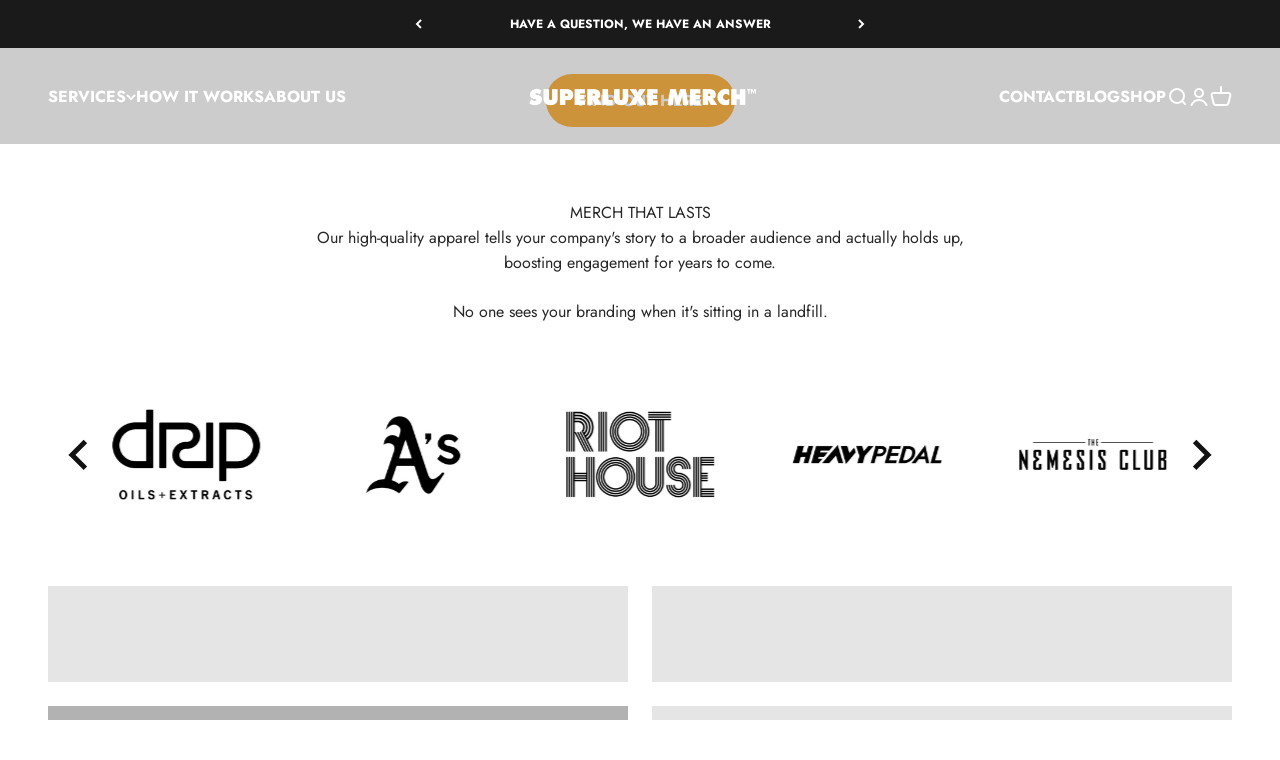

--- FILE ---
content_type: text/html; charset=utf-8
request_url: https://superluxemerch.com/
body_size: 28207
content:
<!doctype html>

<html lang="en" dir="ltr">
  <head>
    <meta charset="utf-8">
    <meta name="viewport" content="width=device-width, initial-scale=1.0, height=device-height, minimum-scale=1.0, maximum-scale=1.0">
    <meta name="theme-color" content="#ffffff">

    <title>Superluxe Merch</title><meta name="description" content="Empowering Your Brand w/ Quality Apparel 💧Eco-Friendly Water-based &amp; Discharge Inks 🧵Embroidery 📦 Fulfillment"><link rel="canonical" href="https://superluxemerch.com/"><link rel="shortcut icon" href="//superluxemerch.com/cdn/shop/files/superluxe-favicon.png?v=1705114501&width=96">
      <link rel="apple-touch-icon" href="//superluxemerch.com/cdn/shop/files/superluxe-favicon.png?v=1705114501&width=180"><link rel="preconnect" href="https://cdn.shopify.com">
    <link rel="preconnect" href="https://fonts.shopifycdn.com" crossorigin>
    <link rel="dns-prefetch" href="https://productreviews.shopifycdn.com"><link rel="preload" href="//superluxemerch.com/cdn/fonts/jost/jost_n7.921dc18c13fa0b0c94c5e2517ffe06139c3615a3.woff2" as="font" type="font/woff2" crossorigin><link rel="preload" href="//superluxemerch.com/cdn/fonts/jost/jost_n4.d47a1b6347ce4a4c9f437608011273009d91f2b7.woff2" as="font" type="font/woff2" crossorigin><meta property="og:type" content="website">
  <meta property="og:title" content="Superluxe Merch"><meta property="og:image" content="http://superluxemerch.com/cdn/shop/files/shopify-social-sharing-image.jpg?v=1705353796&width=2048">
  <meta property="og:image:secure_url" content="https://superluxemerch.com/cdn/shop/files/shopify-social-sharing-image.jpg?v=1705353796&width=2048">
  <meta property="og:image:width" content="1200">
  <meta property="og:image:height" content="628"><meta property="og:description" content="Empowering Your Brand w/ Quality Apparel 💧Eco-Friendly Water-based &amp; Discharge Inks 🧵Embroidery 📦 Fulfillment"><meta property="og:url" content="https://superluxemerch.com/">
<meta property="og:site_name" content="Superluxe Merch"><meta name="twitter:card" content="summary"><meta name="twitter:title" content="Superluxe Merch">
  <meta name="twitter:description" content="Empowering Your Brand w/ Quality Apparel 💧Eco-Friendly Water-based &amp; Discharge Inks 🧵Embroidery 📦 Fulfillment"><meta name="twitter:image" content="https://superluxemerch.com/cdn/shop/files/shopify-social-sharing-image.jpg?crop=center&height=1200&v=1705353796&width=1200">
  <meta name="twitter:image:alt" content=""><script async crossorigin fetchpriority="high" src="/cdn/shopifycloud/importmap-polyfill/es-modules-shim.2.4.0.js"></script>
<script type="application/ld+json">
  {
    "@context": "https://schema.org",
    "@type": "BreadcrumbList",
    "itemListElement": [{
        "@type": "ListItem",
        "position": 1,
        "name": "Home",
        "item": "https://superluxemerch.com"
      }]
  }
</script><script type="application/ld+json">
  [
    {
      "@context": "https://schema.org",
      "@type": "WebSite",
      "name": "Superluxe Merch",
      "url": "https:\/\/superluxemerch.com",
      "potentialAction": {
        "@type": "SearchAction",
        "target": "https:\/\/superluxemerch.com\/search?q={search_term_string}",
        "query-input": "required name=search_term_string"
      }
    },
    {
      "@context": "https://schema.org",
      "@type": "Organization",
      "name": "Superluxe Merch","logo": "https:\/\/superluxemerch.com\/cdn\/shop\/files\/superluxe-merch-futura.png?v=1694195626\u0026width=820","description": "Empowering Your Brand w\/ Quality Apparel\n💧Eco-Friendly Water-based \u0026 Discharge Inks\n🧵Embroidery 📦 Fulfillment","slogan": "We make the shirts people love to wear.","sameAs": ["https:\/\/www.instagram.com\/superluxemerch"],"url": "https:\/\/superluxemerch.com"
    }
  ]
  </script><style>/* Typography (heading) */
  @font-face {
  font-family: Jost;
  font-weight: 700;
  font-style: normal;
  font-display: fallback;
  src: url("//superluxemerch.com/cdn/fonts/jost/jost_n7.921dc18c13fa0b0c94c5e2517ffe06139c3615a3.woff2") format("woff2"),
       url("//superluxemerch.com/cdn/fonts/jost/jost_n7.cbfc16c98c1e195f46c536e775e4e959c5f2f22b.woff") format("woff");
}

@font-face {
  font-family: Jost;
  font-weight: 700;
  font-style: italic;
  font-display: fallback;
  src: url("//superluxemerch.com/cdn/fonts/jost/jost_i7.d8201b854e41e19d7ed9b1a31fe4fe71deea6d3f.woff2") format("woff2"),
       url("//superluxemerch.com/cdn/fonts/jost/jost_i7.eae515c34e26b6c853efddc3fc0c552e0de63757.woff") format("woff");
}

/* Typography (body) */
  @font-face {
  font-family: Jost;
  font-weight: 400;
  font-style: normal;
  font-display: fallback;
  src: url("//superluxemerch.com/cdn/fonts/jost/jost_n4.d47a1b6347ce4a4c9f437608011273009d91f2b7.woff2") format("woff2"),
       url("//superluxemerch.com/cdn/fonts/jost/jost_n4.791c46290e672b3f85c3d1c651ef2efa3819eadd.woff") format("woff");
}

@font-face {
  font-family: Jost;
  font-weight: 400;
  font-style: italic;
  font-display: fallback;
  src: url("//superluxemerch.com/cdn/fonts/jost/jost_i4.b690098389649750ada222b9763d55796c5283a5.woff2") format("woff2"),
       url("//superluxemerch.com/cdn/fonts/jost/jost_i4.fd766415a47e50b9e391ae7ec04e2ae25e7e28b0.woff") format("woff");
}

@font-face {
  font-family: Jost;
  font-weight: 700;
  font-style: normal;
  font-display: fallback;
  src: url("//superluxemerch.com/cdn/fonts/jost/jost_n7.921dc18c13fa0b0c94c5e2517ffe06139c3615a3.woff2") format("woff2"),
       url("//superluxemerch.com/cdn/fonts/jost/jost_n7.cbfc16c98c1e195f46c536e775e4e959c5f2f22b.woff") format("woff");
}

@font-face {
  font-family: Jost;
  font-weight: 700;
  font-style: italic;
  font-display: fallback;
  src: url("//superluxemerch.com/cdn/fonts/jost/jost_i7.d8201b854e41e19d7ed9b1a31fe4fe71deea6d3f.woff2") format("woff2"),
       url("//superluxemerch.com/cdn/fonts/jost/jost_i7.eae515c34e26b6c853efddc3fc0c552e0de63757.woff") format("woff");
}

:root {
    /**
     * ---------------------------------------------------------------------
     * SPACING VARIABLES
     *
     * We are using a spacing inspired from frameworks like Tailwind CSS.
     * ---------------------------------------------------------------------
     */
    --spacing-0-5: 0.125rem; /* 2px */
    --spacing-1: 0.25rem; /* 4px */
    --spacing-1-5: 0.375rem; /* 6px */
    --spacing-2: 0.5rem; /* 8px */
    --spacing-2-5: 0.625rem; /* 10px */
    --spacing-3: 0.75rem; /* 12px */
    --spacing-3-5: 0.875rem; /* 14px */
    --spacing-4: 1rem; /* 16px */
    --spacing-4-5: 1.125rem; /* 18px */
    --spacing-5: 1.25rem; /* 20px */
    --spacing-5-5: 1.375rem; /* 22px */
    --spacing-6: 1.5rem; /* 24px */
    --spacing-6-5: 1.625rem; /* 26px */
    --spacing-7: 1.75rem; /* 28px */
    --spacing-7-5: 1.875rem; /* 30px */
    --spacing-8: 2rem; /* 32px */
    --spacing-8-5: 2.125rem; /* 34px */
    --spacing-9: 2.25rem; /* 36px */
    --spacing-9-5: 2.375rem; /* 38px */
    --spacing-10: 2.5rem; /* 40px */
    --spacing-11: 2.75rem; /* 44px */
    --spacing-12: 3rem; /* 48px */
    --spacing-14: 3.5rem; /* 56px */
    --spacing-16: 4rem; /* 64px */
    --spacing-18: 4.5rem; /* 72px */
    --spacing-20: 5rem; /* 80px */
    --spacing-24: 6rem; /* 96px */
    --spacing-28: 7rem; /* 112px */
    --spacing-32: 8rem; /* 128px */
    --spacing-36: 9rem; /* 144px */
    --spacing-40: 10rem; /* 160px */
    --spacing-44: 11rem; /* 176px */
    --spacing-48: 12rem; /* 192px */
    --spacing-52: 13rem; /* 208px */
    --spacing-56: 14rem; /* 224px */
    --spacing-60: 15rem; /* 240px */
    --spacing-64: 16rem; /* 256px */
    --spacing-72: 18rem; /* 288px */
    --spacing-80: 20rem; /* 320px */
    --spacing-96: 24rem; /* 384px */

    /* Container */
    --container-max-width: 1600px;
    --container-narrow-max-width: 1350px;
    --container-gutter: var(--spacing-5);
    --section-outer-spacing-block: var(--spacing-8);
    --section-inner-max-spacing-block: var(--spacing-8);
    --section-inner-spacing-inline: var(--container-gutter);
    --section-stack-spacing-block: var(--spacing-8);

    /* Grid gutter */
    --grid-gutter: var(--spacing-5);

    /* Product list settings */
    --product-list-row-gap: var(--spacing-8);
    --product-list-column-gap: var(--grid-gutter);

    /* Form settings */
    --input-gap: var(--spacing-2);
    --input-height: 2.625rem;
    --input-padding-inline: var(--spacing-4);

    /* Other sizes */
    --sticky-area-height: calc(var(--sticky-announcement-bar-enabled, 0) * var(--announcement-bar-height, 0px) + var(--sticky-header-enabled, 0) * var(--header-height, 0px));

    /* RTL support */
    --transform-logical-flip: 1;
    --transform-origin-start: left;
    --transform-origin-end: right;

    /**
     * ---------------------------------------------------------------------
     * TYPOGRAPHY
     * ---------------------------------------------------------------------
     */

    /* Font properties */
    --heading-font-family: Jost, sans-serif;
    --heading-font-weight: 700;
    --heading-font-style: normal;
    --heading-text-transform: normal;
    --heading-letter-spacing: -0.01em;
    --text-font-family: Jost, sans-serif;
    --text-font-weight: 400;
    --text-font-style: normal;
    --text-letter-spacing: 0.0em;

    /* Font sizes */
    --text-h0: 2.75rem;
    --text-h1: 2rem;
    --text-h2: 1.75rem;
    --text-h3: 1.375rem;
    --text-h4: 1.125rem;
    --text-h5: 1.125rem;
    --text-h6: 1rem;
    --text-xs: 0.6875rem;
    --text-sm: 0.75rem;
    --text-base: 0.875rem;
    --text-lg: 1.125rem;

    /**
     * ---------------------------------------------------------------------
     * COLORS
     * ---------------------------------------------------------------------
     */

    /* Color settings */--accent: 39 39 39;
    --text-primary: 39 39 39;
    --background-primary: 255 255 255;
    --dialog-background: 255 255 255;
    --border-color: var(--text-color, var(--text-primary)) / 0.12;

    /* Button colors */
    --button-background-primary: 39 39 39;
    --button-text-primary: 255 255 255;
    --button-background-secondary: 60 97 158;
    --button-text-secondary: 255 255 255;

    /* Status colors */
    --success-background: 238 241 235;
    --success-text: 112 138 92;
    --warning-background: 252 240 227;
    --warning-text: 227 126 22;
    --error-background: 245 229 229;
    --error-text: 170 40 38;

    /* Product colors */
    --on-sale-text: 227 79 79;
    --on-sale-badge-background: 227 79 79;
    --on-sale-badge-text: 255 255 255;
    --sold-out-badge-background: 190 189 185;
    --sold-out-badge-text: 0 0 0;
    --primary-badge-background: 60 97 158;
    --primary-badge-text: 255 255 255;
    --star-color: 255 183 74;
    --product-card-background: 255 255 255;
    --product-card-text: 39 39 39;

    /* Header colors */
    --header-background: 255 255 255;
    --header-text: 39 39 39;

    /* Footer colors */
    --footer-background: 60 97 158;
    --footer-text: 255 255 255;

    /* Rounded variables (used for border radius) */
    --rounded-xs: 0.0rem;
    --rounded-sm: 0.0rem;
    --rounded: 0.0rem;
    --rounded-lg: 0.0rem;
    --rounded-full: 9999px;

    --rounded-button: 3.75rem;
    --rounded-input: 0.625rem;

    /* Box shadow */
    --shadow-sm: 0 2px 8px rgb(var(--text-primary) / 0.0);
    --shadow: 0 5px 15px rgb(var(--text-primary) / 0.0);
    --shadow-md: 0 5px 30px rgb(var(--text-primary) / 0.0);
    --shadow-block: 0px 0px 50px rgb(var(--text-primary) / 0.0);

    /**
     * ---------------------------------------------------------------------
     * OTHER
     * ---------------------------------------------------------------------
     */

    --stagger-products-reveal-opacity: 0;
    --cursor-close-svg-url: url(//superluxemerch.com/cdn/shop/t/16/assets/cursor-close.svg?v=147174565022153725511739382494);
    --cursor-zoom-in-svg-url: url(//superluxemerch.com/cdn/shop/t/16/assets/cursor-zoom-in.svg?v=154953035094101115921739382494);
    --cursor-zoom-out-svg-url: url(//superluxemerch.com/cdn/shop/t/16/assets/cursor-zoom-out.svg?v=16155520337305705181739382494);
    --checkmark-svg-url: url(//superluxemerch.com/cdn/shop/t/16/assets/checkmark.svg?v=77552481021870063511739382494);
  }

  [dir="rtl"]:root {
    /* RTL support */
    --transform-logical-flip: -1;
    --transform-origin-start: right;
    --transform-origin-end: left;
  }

  @media screen and (min-width: 700px) {
    :root {
      /* Typography (font size) */
      --text-h0: 3.5rem;
      --text-h1: 2.5rem;
      --text-h2: 2rem;
      --text-h3: 1.625rem;
      --text-h4: 1.375rem;
      --text-h5: 1.125rem;
      --text-h6: 1rem;

      --text-xs: 0.75rem;
      --text-sm: 0.875rem;
      --text-base: 1.0rem;
      --text-lg: 1.25rem;

      /* Spacing */
      --container-gutter: 2rem;
      --section-outer-spacing-block: var(--spacing-12);
      --section-inner-max-spacing-block: var(--spacing-10);
      --section-inner-spacing-inline: var(--spacing-12);
      --section-stack-spacing-block: var(--spacing-10);

      /* Grid gutter */
      --grid-gutter: var(--spacing-6);

      /* Product list settings */
      --product-list-row-gap: var(--spacing-12);

      /* Form settings */
      --input-gap: 1rem;
      --input-height: 3.125rem;
      --input-padding-inline: var(--spacing-5);
    }
  }

  @media screen and (min-width: 1000px) {
    :root {
      /* Spacing settings */
      --container-gutter: var(--spacing-12);
      --section-outer-spacing-block: var(--spacing-14);
      --section-inner-max-spacing-block: var(--spacing-12);
      --section-inner-spacing-inline: var(--spacing-16);
      --section-stack-spacing-block: var(--spacing-10);
    }
  }

  @media screen and (min-width: 1150px) {
    :root {
      /* Spacing settings */
      --container-gutter: var(--spacing-12);
      --section-outer-spacing-block: var(--spacing-14);
      --section-inner-max-spacing-block: var(--spacing-12);
      --section-inner-spacing-inline: var(--spacing-16);
      --section-stack-spacing-block: var(--spacing-12);
    }
  }

  @media screen and (min-width: 1400px) {
    :root {
      /* Typography (font size) */
      --text-h0: 4.5rem;
      --text-h1: 3.5rem;
      --text-h2: 2.75rem;
      --text-h3: 2rem;
      --text-h4: 1.75rem;
      --text-h5: 1.375rem;
      --text-h6: 1.25rem;

      --section-outer-spacing-block: var(--spacing-16);
      --section-inner-max-spacing-block: var(--spacing-14);
      --section-inner-spacing-inline: var(--spacing-18);
    }
  }

  @media screen and (min-width: 1600px) {
    :root {
      --section-outer-spacing-block: var(--spacing-16);
      --section-inner-max-spacing-block: var(--spacing-16);
      --section-inner-spacing-inline: var(--spacing-20);
    }
  }

  /**
   * ---------------------------------------------------------------------
   * LIQUID DEPENDANT CSS
   *
   * Our main CSS is Liquid free, but some very specific features depend on
   * theme settings, so we have them here
   * ---------------------------------------------------------------------
   */@media screen and (pointer: fine) {
        /* The !important are for the Shopify Payment button to ensure we override the default from Shopify styles */
        .button:not([disabled]):not(.button--outline):hover, .btn:not([disabled]):hover, .shopify-payment-button__button--unbranded:not([disabled]):hover {
          background-color: transparent !important;
          color: rgb(var(--button-outline-color) / var(--button-background-opacity, 1)) !important;
          box-shadow: inset 0 0 0 2px currentColor !important;
        }

        .button--outline:not([disabled]):hover {
          background: rgb(var(--button-background));
          color: rgb(var(--button-text-color));
          box-shadow: inset 0 0 0 2px rgb(var(--button-background));
        }
      }</style><script>
  // This allows to expose several variables to the global scope, to be used in scripts
  window.themeVariables = {
    settings: {
      showPageTransition: null,
      staggerProductsApparition: true,
      reduceDrawerAnimation: false,
      reduceMenuAnimation: false,
      headingApparition: "split_rotation",
      pageType: "index",
      moneyFormat: "${{amount}}",
      moneyWithCurrencyFormat: "${{amount}} USD",
      currencyCodeEnabled: false,
      cartType: "drawer",
      showDiscount: true,
      discountMode: "saving",
      pageBackground: "#ffffff",
      textColor: "#272727"
    },

    strings: {
      accessibilityClose: "Close",
      accessibilityNext: "Next",
      accessibilityPrevious: "Previous",
      closeGallery: "Close gallery",
      zoomGallery: "Zoom",
      errorGallery: "Image cannot be loaded",
      searchNoResults: "No results could be found.",
      addOrderNote: "Add order note",
      editOrderNote: "Edit order note",
      shippingEstimatorNoResults: "Sorry, we do not ship to your address.",
      shippingEstimatorOneResult: "There is one shipping rate for your address:",
      shippingEstimatorMultipleResults: "There are several shipping rates for your address:",
      shippingEstimatorError: "One or more error occurred while retrieving shipping rates:"
    },

    breakpoints: {
      'sm': 'screen and (min-width: 700px)',
      'md': 'screen and (min-width: 1000px)',
      'lg': 'screen and (min-width: 1150px)',
      'xl': 'screen and (min-width: 1400px)',

      'sm-max': 'screen and (max-width: 699px)',
      'md-max': 'screen and (max-width: 999px)',
      'lg-max': 'screen and (max-width: 1149px)',
      'xl-max': 'screen and (max-width: 1399px)'
    }
  };

  // For detecting native share
  document.documentElement.classList.add(`native-share--${navigator.share ? 'enabled' : 'disabled'}`);</script><script>
      if (!(HTMLScriptElement.supports && HTMLScriptElement.supports('importmap'))) {
        const importMapPolyfill = document.createElement('script');
        importMapPolyfill.async = true;
        importMapPolyfill.src = "//superluxemerch.com/cdn/shop/t/16/assets/es-module-shims.min.js?v=98603786603752121101739382473";

        document.head.appendChild(importMapPolyfill);
      }
    </script>

    <script type="importmap">{
        "imports": {
          "vendor": "//superluxemerch.com/cdn/shop/t/16/assets/vendor.min.js?v=37127808935879722241739382473",
          "theme": "//superluxemerch.com/cdn/shop/t/16/assets/theme.js?v=52388010713111981741739382473",
          "photoswipe": "//superluxemerch.com/cdn/shop/t/16/assets/photoswipe.min.js?v=13374349288281597431739382473"
        }
      }
    </script>

    <script type="module" src="//superluxemerch.com/cdn/shop/t/16/assets/vendor.min.js?v=37127808935879722241739382473"></script>
    <script type="module" src="//superluxemerch.com/cdn/shop/t/16/assets/theme.js?v=52388010713111981741739382473"></script>

    <script>window.performance && window.performance.mark && window.performance.mark('shopify.content_for_header.start');</script><meta id="shopify-digital-wallet" name="shopify-digital-wallet" content="/82084233534/digital_wallets/dialog">
<meta name="shopify-checkout-api-token" content="3b9549c99751d255f9ffdd4c9cc8e275">
<meta id="in-context-paypal-metadata" data-shop-id="82084233534" data-venmo-supported="false" data-environment="production" data-locale="en_US" data-paypal-v4="true" data-currency="USD">
<script async="async" src="/checkouts/internal/preloads.js?locale=en-US"></script>
<link rel="preconnect" href="https://shop.app" crossorigin="anonymous">
<script async="async" src="https://shop.app/checkouts/internal/preloads.js?locale=en-US&shop_id=82084233534" crossorigin="anonymous"></script>
<script id="apple-pay-shop-capabilities" type="application/json">{"shopId":82084233534,"countryCode":"US","currencyCode":"USD","merchantCapabilities":["supports3DS"],"merchantId":"gid:\/\/shopify\/Shop\/82084233534","merchantName":"Superluxe Merch","requiredBillingContactFields":["postalAddress","email"],"requiredShippingContactFields":["postalAddress","email"],"shippingType":"shipping","supportedNetworks":["visa","masterCard","amex","discover","elo","jcb"],"total":{"type":"pending","label":"Superluxe Merch","amount":"1.00"},"shopifyPaymentsEnabled":true,"supportsSubscriptions":true}</script>
<script id="shopify-features" type="application/json">{"accessToken":"3b9549c99751d255f9ffdd4c9cc8e275","betas":["rich-media-storefront-analytics"],"domain":"superluxemerch.com","predictiveSearch":true,"shopId":82084233534,"locale":"en"}</script>
<script>var Shopify = Shopify || {};
Shopify.shop = "7e24cf.myshopify.com";
Shopify.locale = "en";
Shopify.currency = {"active":"USD","rate":"1.0"};
Shopify.country = "US";
Shopify.theme = {"name":"Impact Theme 02.12.2025","id":175552692542,"schema_name":"Impact","schema_version":"6.5.0","theme_store_id":1190,"role":"main"};
Shopify.theme.handle = "null";
Shopify.theme.style = {"id":null,"handle":null};
Shopify.cdnHost = "superluxemerch.com/cdn";
Shopify.routes = Shopify.routes || {};
Shopify.routes.root = "/";</script>
<script type="module">!function(o){(o.Shopify=o.Shopify||{}).modules=!0}(window);</script>
<script>!function(o){function n(){var o=[];function n(){o.push(Array.prototype.slice.apply(arguments))}return n.q=o,n}var t=o.Shopify=o.Shopify||{};t.loadFeatures=n(),t.autoloadFeatures=n()}(window);</script>
<script>
  window.ShopifyPay = window.ShopifyPay || {};
  window.ShopifyPay.apiHost = "shop.app\/pay";
  window.ShopifyPay.redirectState = null;
</script>
<script id="shop-js-analytics" type="application/json">{"pageType":"index"}</script>
<script defer="defer" async type="module" src="//superluxemerch.com/cdn/shopifycloud/shop-js/modules/v2/client.init-shop-cart-sync_IZsNAliE.en.esm.js"></script>
<script defer="defer" async type="module" src="//superluxemerch.com/cdn/shopifycloud/shop-js/modules/v2/chunk.common_0OUaOowp.esm.js"></script>
<script type="module">
  await import("//superluxemerch.com/cdn/shopifycloud/shop-js/modules/v2/client.init-shop-cart-sync_IZsNAliE.en.esm.js");
await import("//superluxemerch.com/cdn/shopifycloud/shop-js/modules/v2/chunk.common_0OUaOowp.esm.js");

  window.Shopify.SignInWithShop?.initShopCartSync?.({"fedCMEnabled":true,"windoidEnabled":true});

</script>
<script>
  window.Shopify = window.Shopify || {};
  if (!window.Shopify.featureAssets) window.Shopify.featureAssets = {};
  window.Shopify.featureAssets['shop-js'] = {"shop-cart-sync":["modules/v2/client.shop-cart-sync_DLOhI_0X.en.esm.js","modules/v2/chunk.common_0OUaOowp.esm.js"],"init-fed-cm":["modules/v2/client.init-fed-cm_C6YtU0w6.en.esm.js","modules/v2/chunk.common_0OUaOowp.esm.js"],"shop-button":["modules/v2/client.shop-button_BCMx7GTG.en.esm.js","modules/v2/chunk.common_0OUaOowp.esm.js"],"shop-cash-offers":["modules/v2/client.shop-cash-offers_BT26qb5j.en.esm.js","modules/v2/chunk.common_0OUaOowp.esm.js","modules/v2/chunk.modal_CGo_dVj3.esm.js"],"init-windoid":["modules/v2/client.init-windoid_B9PkRMql.en.esm.js","modules/v2/chunk.common_0OUaOowp.esm.js"],"init-shop-email-lookup-coordinator":["modules/v2/client.init-shop-email-lookup-coordinator_DZkqjsbU.en.esm.js","modules/v2/chunk.common_0OUaOowp.esm.js"],"shop-toast-manager":["modules/v2/client.shop-toast-manager_Di2EnuM7.en.esm.js","modules/v2/chunk.common_0OUaOowp.esm.js"],"shop-login-button":["modules/v2/client.shop-login-button_BtqW_SIO.en.esm.js","modules/v2/chunk.common_0OUaOowp.esm.js","modules/v2/chunk.modal_CGo_dVj3.esm.js"],"avatar":["modules/v2/client.avatar_BTnouDA3.en.esm.js"],"pay-button":["modules/v2/client.pay-button_CWa-C9R1.en.esm.js","modules/v2/chunk.common_0OUaOowp.esm.js"],"init-shop-cart-sync":["modules/v2/client.init-shop-cart-sync_IZsNAliE.en.esm.js","modules/v2/chunk.common_0OUaOowp.esm.js"],"init-customer-accounts":["modules/v2/client.init-customer-accounts_DenGwJTU.en.esm.js","modules/v2/client.shop-login-button_BtqW_SIO.en.esm.js","modules/v2/chunk.common_0OUaOowp.esm.js","modules/v2/chunk.modal_CGo_dVj3.esm.js"],"init-shop-for-new-customer-accounts":["modules/v2/client.init-shop-for-new-customer-accounts_JdHXxpS9.en.esm.js","modules/v2/client.shop-login-button_BtqW_SIO.en.esm.js","modules/v2/chunk.common_0OUaOowp.esm.js","modules/v2/chunk.modal_CGo_dVj3.esm.js"],"init-customer-accounts-sign-up":["modules/v2/client.init-customer-accounts-sign-up_D6__K_p8.en.esm.js","modules/v2/client.shop-login-button_BtqW_SIO.en.esm.js","modules/v2/chunk.common_0OUaOowp.esm.js","modules/v2/chunk.modal_CGo_dVj3.esm.js"],"checkout-modal":["modules/v2/client.checkout-modal_C_ZQDY6s.en.esm.js","modules/v2/chunk.common_0OUaOowp.esm.js","modules/v2/chunk.modal_CGo_dVj3.esm.js"],"shop-follow-button":["modules/v2/client.shop-follow-button_XetIsj8l.en.esm.js","modules/v2/chunk.common_0OUaOowp.esm.js","modules/v2/chunk.modal_CGo_dVj3.esm.js"],"lead-capture":["modules/v2/client.lead-capture_DvA72MRN.en.esm.js","modules/v2/chunk.common_0OUaOowp.esm.js","modules/v2/chunk.modal_CGo_dVj3.esm.js"],"shop-login":["modules/v2/client.shop-login_ClXNxyh6.en.esm.js","modules/v2/chunk.common_0OUaOowp.esm.js","modules/v2/chunk.modal_CGo_dVj3.esm.js"],"payment-terms":["modules/v2/client.payment-terms_CNlwjfZz.en.esm.js","modules/v2/chunk.common_0OUaOowp.esm.js","modules/v2/chunk.modal_CGo_dVj3.esm.js"]};
</script>
<script>(function() {
  var isLoaded = false;
  function asyncLoad() {
    if (isLoaded) return;
    isLoaded = true;
    var urls = ["https:\/\/cdn.nfcube.com\/instafeed-8def597eaddff8ab6921223d4c9b48f0.js?shop=7e24cf.myshopify.com"];
    for (var i = 0; i < urls.length; i++) {
      var s = document.createElement('script');
      s.type = 'text/javascript';
      s.async = true;
      s.src = urls[i];
      var x = document.getElementsByTagName('script')[0];
      x.parentNode.insertBefore(s, x);
    }
  };
  if(window.attachEvent) {
    window.attachEvent('onload', asyncLoad);
  } else {
    window.addEventListener('load', asyncLoad, false);
  }
})();</script>
<script id="__st">var __st={"a":82084233534,"offset":-25200,"reqid":"376e3b05-78b0-4469-90c7-770a4651443e-1768547222","pageurl":"superluxemerch.com\/","u":"da7c8cf5483c","p":"home"};</script>
<script>window.ShopifyPaypalV4VisibilityTracking = true;</script>
<script id="captcha-bootstrap">!function(){'use strict';const t='contact',e='account',n='new_comment',o=[[t,t],['blogs',n],['comments',n],[t,'customer']],c=[[e,'customer_login'],[e,'guest_login'],[e,'recover_customer_password'],[e,'create_customer']],r=t=>t.map((([t,e])=>`form[action*='/${t}']:not([data-nocaptcha='true']) input[name='form_type'][value='${e}']`)).join(','),a=t=>()=>t?[...document.querySelectorAll(t)].map((t=>t.form)):[];function s(){const t=[...o],e=r(t);return a(e)}const i='password',u='form_key',d=['recaptcha-v3-token','g-recaptcha-response','h-captcha-response',i],f=()=>{try{return window.sessionStorage}catch{return}},m='__shopify_v',_=t=>t.elements[u];function p(t,e,n=!1){try{const o=window.sessionStorage,c=JSON.parse(o.getItem(e)),{data:r}=function(t){const{data:e,action:n}=t;return t[m]||n?{data:e,action:n}:{data:t,action:n}}(c);for(const[e,n]of Object.entries(r))t.elements[e]&&(t.elements[e].value=n);n&&o.removeItem(e)}catch(o){console.error('form repopulation failed',{error:o})}}const l='form_type',E='cptcha';function T(t){t.dataset[E]=!0}const w=window,h=w.document,L='Shopify',v='ce_forms',y='captcha';let A=!1;((t,e)=>{const n=(g='f06e6c50-85a8-45c8-87d0-21a2b65856fe',I='https://cdn.shopify.com/shopifycloud/storefront-forms-hcaptcha/ce_storefront_forms_captcha_hcaptcha.v1.5.2.iife.js',D={infoText:'Protected by hCaptcha',privacyText:'Privacy',termsText:'Terms'},(t,e,n)=>{const o=w[L][v],c=o.bindForm;if(c)return c(t,g,e,D).then(n);var r;o.q.push([[t,g,e,D],n]),r=I,A||(h.body.append(Object.assign(h.createElement('script'),{id:'captcha-provider',async:!0,src:r})),A=!0)});var g,I,D;w[L]=w[L]||{},w[L][v]=w[L][v]||{},w[L][v].q=[],w[L][y]=w[L][y]||{},w[L][y].protect=function(t,e){n(t,void 0,e),T(t)},Object.freeze(w[L][y]),function(t,e,n,w,h,L){const[v,y,A,g]=function(t,e,n){const i=e?o:[],u=t?c:[],d=[...i,...u],f=r(d),m=r(i),_=r(d.filter((([t,e])=>n.includes(e))));return[a(f),a(m),a(_),s()]}(w,h,L),I=t=>{const e=t.target;return e instanceof HTMLFormElement?e:e&&e.form},D=t=>v().includes(t);t.addEventListener('submit',(t=>{const e=I(t);if(!e)return;const n=D(e)&&!e.dataset.hcaptchaBound&&!e.dataset.recaptchaBound,o=_(e),c=g().includes(e)&&(!o||!o.value);(n||c)&&t.preventDefault(),c&&!n&&(function(t){try{if(!f())return;!function(t){const e=f();if(!e)return;const n=_(t);if(!n)return;const o=n.value;o&&e.removeItem(o)}(t);const e=Array.from(Array(32),(()=>Math.random().toString(36)[2])).join('');!function(t,e){_(t)||t.append(Object.assign(document.createElement('input'),{type:'hidden',name:u})),t.elements[u].value=e}(t,e),function(t,e){const n=f();if(!n)return;const o=[...t.querySelectorAll(`input[type='${i}']`)].map((({name:t})=>t)),c=[...d,...o],r={};for(const[a,s]of new FormData(t).entries())c.includes(a)||(r[a]=s);n.setItem(e,JSON.stringify({[m]:1,action:t.action,data:r}))}(t,e)}catch(e){console.error('failed to persist form',e)}}(e),e.submit())}));const S=(t,e)=>{t&&!t.dataset[E]&&(n(t,e.some((e=>e===t))),T(t))};for(const o of['focusin','change'])t.addEventListener(o,(t=>{const e=I(t);D(e)&&S(e,y())}));const B=e.get('form_key'),M=e.get(l),P=B&&M;t.addEventListener('DOMContentLoaded',(()=>{const t=y();if(P)for(const e of t)e.elements[l].value===M&&p(e,B);[...new Set([...A(),...v().filter((t=>'true'===t.dataset.shopifyCaptcha))])].forEach((e=>S(e,t)))}))}(h,new URLSearchParams(w.location.search),n,t,e,['guest_login'])})(!0,!0)}();</script>
<script integrity="sha256-4kQ18oKyAcykRKYeNunJcIwy7WH5gtpwJnB7kiuLZ1E=" data-source-attribution="shopify.loadfeatures" defer="defer" src="//superluxemerch.com/cdn/shopifycloud/storefront/assets/storefront/load_feature-a0a9edcb.js" crossorigin="anonymous"></script>
<script crossorigin="anonymous" defer="defer" src="//superluxemerch.com/cdn/shopifycloud/storefront/assets/shopify_pay/storefront-65b4c6d7.js?v=20250812"></script>
<script data-source-attribution="shopify.dynamic_checkout.dynamic.init">var Shopify=Shopify||{};Shopify.PaymentButton=Shopify.PaymentButton||{isStorefrontPortableWallets:!0,init:function(){window.Shopify.PaymentButton.init=function(){};var t=document.createElement("script");t.src="https://superluxemerch.com/cdn/shopifycloud/portable-wallets/latest/portable-wallets.en.js",t.type="module",document.head.appendChild(t)}};
</script>
<script data-source-attribution="shopify.dynamic_checkout.buyer_consent">
  function portableWalletsHideBuyerConsent(e){var t=document.getElementById("shopify-buyer-consent"),n=document.getElementById("shopify-subscription-policy-button");t&&n&&(t.classList.add("hidden"),t.setAttribute("aria-hidden","true"),n.removeEventListener("click",e))}function portableWalletsShowBuyerConsent(e){var t=document.getElementById("shopify-buyer-consent"),n=document.getElementById("shopify-subscription-policy-button");t&&n&&(t.classList.remove("hidden"),t.removeAttribute("aria-hidden"),n.addEventListener("click",e))}window.Shopify?.PaymentButton&&(window.Shopify.PaymentButton.hideBuyerConsent=portableWalletsHideBuyerConsent,window.Shopify.PaymentButton.showBuyerConsent=portableWalletsShowBuyerConsent);
</script>
<script data-source-attribution="shopify.dynamic_checkout.cart.bootstrap">document.addEventListener("DOMContentLoaded",(function(){function t(){return document.querySelector("shopify-accelerated-checkout-cart, shopify-accelerated-checkout")}if(t())Shopify.PaymentButton.init();else{new MutationObserver((function(e,n){t()&&(Shopify.PaymentButton.init(),n.disconnect())})).observe(document.body,{childList:!0,subtree:!0})}}));
</script>
<link id="shopify-accelerated-checkout-styles" rel="stylesheet" media="screen" href="https://superluxemerch.com/cdn/shopifycloud/portable-wallets/latest/accelerated-checkout-backwards-compat.css" crossorigin="anonymous">
<style id="shopify-accelerated-checkout-cart">
        #shopify-buyer-consent {
  margin-top: 1em;
  display: inline-block;
  width: 100%;
}

#shopify-buyer-consent.hidden {
  display: none;
}

#shopify-subscription-policy-button {
  background: none;
  border: none;
  padding: 0;
  text-decoration: underline;
  font-size: inherit;
  cursor: pointer;
}

#shopify-subscription-policy-button::before {
  box-shadow: none;
}

      </style>

<script>window.performance && window.performance.mark && window.performance.mark('shopify.content_for_header.end');</script>
<link href="//superluxemerch.com/cdn/shop/t/16/assets/theme.css?v=82540676614949742371748037655" rel="stylesheet" type="text/css" media="all" /><script src="https://cdn.shopify.com/extensions/019a87be-caf2-734c-b5e8-b3e3b6b77f12/iqapp-26/assets/logolicious-carousel.min.js" type="text/javascript" defer="defer"></script>
<link href="https://cdn.shopify.com/extensions/019a87be-caf2-734c-b5e8-b3e3b6b77f12/iqapp-26/assets/logolicious-carousel.css" rel="stylesheet" type="text/css" media="all">
<link href="https://monorail-edge.shopifysvc.com" rel="dns-prefetch">
<script>(function(){if ("sendBeacon" in navigator && "performance" in window) {try {var session_token_from_headers = performance.getEntriesByType('navigation')[0].serverTiming.find(x => x.name == '_s').description;} catch {var session_token_from_headers = undefined;}var session_cookie_matches = document.cookie.match(/_shopify_s=([^;]*)/);var session_token_from_cookie = session_cookie_matches && session_cookie_matches.length === 2 ? session_cookie_matches[1] : "";var session_token = session_token_from_headers || session_token_from_cookie || "";function handle_abandonment_event(e) {var entries = performance.getEntries().filter(function(entry) {return /monorail-edge.shopifysvc.com/.test(entry.name);});if (!window.abandonment_tracked && entries.length === 0) {window.abandonment_tracked = true;var currentMs = Date.now();var navigation_start = performance.timing.navigationStart;var payload = {shop_id: 82084233534,url: window.location.href,navigation_start,duration: currentMs - navigation_start,session_token,page_type: "index"};window.navigator.sendBeacon("https://monorail-edge.shopifysvc.com/v1/produce", JSON.stringify({schema_id: "online_store_buyer_site_abandonment/1.1",payload: payload,metadata: {event_created_at_ms: currentMs,event_sent_at_ms: currentMs}}));}}window.addEventListener('pagehide', handle_abandonment_event);}}());</script>
<script id="web-pixels-manager-setup">(function e(e,d,r,n,o){if(void 0===o&&(o={}),!Boolean(null===(a=null===(i=window.Shopify)||void 0===i?void 0:i.analytics)||void 0===a?void 0:a.replayQueue)){var i,a;window.Shopify=window.Shopify||{};var t=window.Shopify;t.analytics=t.analytics||{};var s=t.analytics;s.replayQueue=[],s.publish=function(e,d,r){return s.replayQueue.push([e,d,r]),!0};try{self.performance.mark("wpm:start")}catch(e){}var l=function(){var e={modern:/Edge?\/(1{2}[4-9]|1[2-9]\d|[2-9]\d{2}|\d{4,})\.\d+(\.\d+|)|Firefox\/(1{2}[4-9]|1[2-9]\d|[2-9]\d{2}|\d{4,})\.\d+(\.\d+|)|Chrom(ium|e)\/(9{2}|\d{3,})\.\d+(\.\d+|)|(Maci|X1{2}).+ Version\/(15\.\d+|(1[6-9]|[2-9]\d|\d{3,})\.\d+)([,.]\d+|)( \(\w+\)|)( Mobile\/\w+|) Safari\/|Chrome.+OPR\/(9{2}|\d{3,})\.\d+\.\d+|(CPU[ +]OS|iPhone[ +]OS|CPU[ +]iPhone|CPU IPhone OS|CPU iPad OS)[ +]+(15[._]\d+|(1[6-9]|[2-9]\d|\d{3,})[._]\d+)([._]\d+|)|Android:?[ /-](13[3-9]|1[4-9]\d|[2-9]\d{2}|\d{4,})(\.\d+|)(\.\d+|)|Android.+Firefox\/(13[5-9]|1[4-9]\d|[2-9]\d{2}|\d{4,})\.\d+(\.\d+|)|Android.+Chrom(ium|e)\/(13[3-9]|1[4-9]\d|[2-9]\d{2}|\d{4,})\.\d+(\.\d+|)|SamsungBrowser\/([2-9]\d|\d{3,})\.\d+/,legacy:/Edge?\/(1[6-9]|[2-9]\d|\d{3,})\.\d+(\.\d+|)|Firefox\/(5[4-9]|[6-9]\d|\d{3,})\.\d+(\.\d+|)|Chrom(ium|e)\/(5[1-9]|[6-9]\d|\d{3,})\.\d+(\.\d+|)([\d.]+$|.*Safari\/(?![\d.]+ Edge\/[\d.]+$))|(Maci|X1{2}).+ Version\/(10\.\d+|(1[1-9]|[2-9]\d|\d{3,})\.\d+)([,.]\d+|)( \(\w+\)|)( Mobile\/\w+|) Safari\/|Chrome.+OPR\/(3[89]|[4-9]\d|\d{3,})\.\d+\.\d+|(CPU[ +]OS|iPhone[ +]OS|CPU[ +]iPhone|CPU IPhone OS|CPU iPad OS)[ +]+(10[._]\d+|(1[1-9]|[2-9]\d|\d{3,})[._]\d+)([._]\d+|)|Android:?[ /-](13[3-9]|1[4-9]\d|[2-9]\d{2}|\d{4,})(\.\d+|)(\.\d+|)|Mobile Safari.+OPR\/([89]\d|\d{3,})\.\d+\.\d+|Android.+Firefox\/(13[5-9]|1[4-9]\d|[2-9]\d{2}|\d{4,})\.\d+(\.\d+|)|Android.+Chrom(ium|e)\/(13[3-9]|1[4-9]\d|[2-9]\d{2}|\d{4,})\.\d+(\.\d+|)|Android.+(UC? ?Browser|UCWEB|U3)[ /]?(15\.([5-9]|\d{2,})|(1[6-9]|[2-9]\d|\d{3,})\.\d+)\.\d+|SamsungBrowser\/(5\.\d+|([6-9]|\d{2,})\.\d+)|Android.+MQ{2}Browser\/(14(\.(9|\d{2,})|)|(1[5-9]|[2-9]\d|\d{3,})(\.\d+|))(\.\d+|)|K[Aa][Ii]OS\/(3\.\d+|([4-9]|\d{2,})\.\d+)(\.\d+|)/},d=e.modern,r=e.legacy,n=navigator.userAgent;return n.match(d)?"modern":n.match(r)?"legacy":"unknown"}(),u="modern"===l?"modern":"legacy",c=(null!=n?n:{modern:"",legacy:""})[u],f=function(e){return[e.baseUrl,"/wpm","/b",e.hashVersion,"modern"===e.buildTarget?"m":"l",".js"].join("")}({baseUrl:d,hashVersion:r,buildTarget:u}),m=function(e){var d=e.version,r=e.bundleTarget,n=e.surface,o=e.pageUrl,i=e.monorailEndpoint;return{emit:function(e){var a=e.status,t=e.errorMsg,s=(new Date).getTime(),l=JSON.stringify({metadata:{event_sent_at_ms:s},events:[{schema_id:"web_pixels_manager_load/3.1",payload:{version:d,bundle_target:r,page_url:o,status:a,surface:n,error_msg:t},metadata:{event_created_at_ms:s}}]});if(!i)return console&&console.warn&&console.warn("[Web Pixels Manager] No Monorail endpoint provided, skipping logging."),!1;try{return self.navigator.sendBeacon.bind(self.navigator)(i,l)}catch(e){}var u=new XMLHttpRequest;try{return u.open("POST",i,!0),u.setRequestHeader("Content-Type","text/plain"),u.send(l),!0}catch(e){return console&&console.warn&&console.warn("[Web Pixels Manager] Got an unhandled error while logging to Monorail."),!1}}}}({version:r,bundleTarget:l,surface:e.surface,pageUrl:self.location.href,monorailEndpoint:e.monorailEndpoint});try{o.browserTarget=l,function(e){var d=e.src,r=e.async,n=void 0===r||r,o=e.onload,i=e.onerror,a=e.sri,t=e.scriptDataAttributes,s=void 0===t?{}:t,l=document.createElement("script"),u=document.querySelector("head"),c=document.querySelector("body");if(l.async=n,l.src=d,a&&(l.integrity=a,l.crossOrigin="anonymous"),s)for(var f in s)if(Object.prototype.hasOwnProperty.call(s,f))try{l.dataset[f]=s[f]}catch(e){}if(o&&l.addEventListener("load",o),i&&l.addEventListener("error",i),u)u.appendChild(l);else{if(!c)throw new Error("Did not find a head or body element to append the script");c.appendChild(l)}}({src:f,async:!0,onload:function(){if(!function(){var e,d;return Boolean(null===(d=null===(e=window.Shopify)||void 0===e?void 0:e.analytics)||void 0===d?void 0:d.initialized)}()){var d=window.webPixelsManager.init(e)||void 0;if(d){var r=window.Shopify.analytics;r.replayQueue.forEach((function(e){var r=e[0],n=e[1],o=e[2];d.publishCustomEvent(r,n,o)})),r.replayQueue=[],r.publish=d.publishCustomEvent,r.visitor=d.visitor,r.initialized=!0}}},onerror:function(){return m.emit({status:"failed",errorMsg:"".concat(f," has failed to load")})},sri:function(e){var d=/^sha384-[A-Za-z0-9+/=]+$/;return"string"==typeof e&&d.test(e)}(c)?c:"",scriptDataAttributes:o}),m.emit({status:"loading"})}catch(e){m.emit({status:"failed",errorMsg:(null==e?void 0:e.message)||"Unknown error"})}}})({shopId: 82084233534,storefrontBaseUrl: "https://superluxemerch.com",extensionsBaseUrl: "https://extensions.shopifycdn.com/cdn/shopifycloud/web-pixels-manager",monorailEndpoint: "https://monorail-edge.shopifysvc.com/unstable/produce_batch",surface: "storefront-renderer",enabledBetaFlags: ["2dca8a86"],webPixelsConfigList: [{"id":"shopify-app-pixel","configuration":"{}","eventPayloadVersion":"v1","runtimeContext":"STRICT","scriptVersion":"0450","apiClientId":"shopify-pixel","type":"APP","privacyPurposes":["ANALYTICS","MARKETING"]},{"id":"shopify-custom-pixel","eventPayloadVersion":"v1","runtimeContext":"LAX","scriptVersion":"0450","apiClientId":"shopify-pixel","type":"CUSTOM","privacyPurposes":["ANALYTICS","MARKETING"]}],isMerchantRequest: false,initData: {"shop":{"name":"Superluxe Merch","paymentSettings":{"currencyCode":"USD"},"myshopifyDomain":"7e24cf.myshopify.com","countryCode":"US","storefrontUrl":"https:\/\/superluxemerch.com"},"customer":null,"cart":null,"checkout":null,"productVariants":[],"purchasingCompany":null},},"https://superluxemerch.com/cdn","fcfee988w5aeb613cpc8e4bc33m6693e112",{"modern":"","legacy":""},{"shopId":"82084233534","storefrontBaseUrl":"https:\/\/superluxemerch.com","extensionBaseUrl":"https:\/\/extensions.shopifycdn.com\/cdn\/shopifycloud\/web-pixels-manager","surface":"storefront-renderer","enabledBetaFlags":"[\"2dca8a86\"]","isMerchantRequest":"false","hashVersion":"fcfee988w5aeb613cpc8e4bc33m6693e112","publish":"custom","events":"[[\"page_viewed\",{}]]"});</script><script>
  window.ShopifyAnalytics = window.ShopifyAnalytics || {};
  window.ShopifyAnalytics.meta = window.ShopifyAnalytics.meta || {};
  window.ShopifyAnalytics.meta.currency = 'USD';
  var meta = {"page":{"pageType":"home","requestId":"376e3b05-78b0-4469-90c7-770a4651443e-1768547222"}};
  for (var attr in meta) {
    window.ShopifyAnalytics.meta[attr] = meta[attr];
  }
</script>
<script class="analytics">
  (function () {
    var customDocumentWrite = function(content) {
      var jquery = null;

      if (window.jQuery) {
        jquery = window.jQuery;
      } else if (window.Checkout && window.Checkout.$) {
        jquery = window.Checkout.$;
      }

      if (jquery) {
        jquery('body').append(content);
      }
    };

    var hasLoggedConversion = function(token) {
      if (token) {
        return document.cookie.indexOf('loggedConversion=' + token) !== -1;
      }
      return false;
    }

    var setCookieIfConversion = function(token) {
      if (token) {
        var twoMonthsFromNow = new Date(Date.now());
        twoMonthsFromNow.setMonth(twoMonthsFromNow.getMonth() + 2);

        document.cookie = 'loggedConversion=' + token + '; expires=' + twoMonthsFromNow;
      }
    }

    var trekkie = window.ShopifyAnalytics.lib = window.trekkie = window.trekkie || [];
    if (trekkie.integrations) {
      return;
    }
    trekkie.methods = [
      'identify',
      'page',
      'ready',
      'track',
      'trackForm',
      'trackLink'
    ];
    trekkie.factory = function(method) {
      return function() {
        var args = Array.prototype.slice.call(arguments);
        args.unshift(method);
        trekkie.push(args);
        return trekkie;
      };
    };
    for (var i = 0; i < trekkie.methods.length; i++) {
      var key = trekkie.methods[i];
      trekkie[key] = trekkie.factory(key);
    }
    trekkie.load = function(config) {
      trekkie.config = config || {};
      trekkie.config.initialDocumentCookie = document.cookie;
      var first = document.getElementsByTagName('script')[0];
      var script = document.createElement('script');
      script.type = 'text/javascript';
      script.onerror = function(e) {
        var scriptFallback = document.createElement('script');
        scriptFallback.type = 'text/javascript';
        scriptFallback.onerror = function(error) {
                var Monorail = {
      produce: function produce(monorailDomain, schemaId, payload) {
        var currentMs = new Date().getTime();
        var event = {
          schema_id: schemaId,
          payload: payload,
          metadata: {
            event_created_at_ms: currentMs,
            event_sent_at_ms: currentMs
          }
        };
        return Monorail.sendRequest("https://" + monorailDomain + "/v1/produce", JSON.stringify(event));
      },
      sendRequest: function sendRequest(endpointUrl, payload) {
        // Try the sendBeacon API
        if (window && window.navigator && typeof window.navigator.sendBeacon === 'function' && typeof window.Blob === 'function' && !Monorail.isIos12()) {
          var blobData = new window.Blob([payload], {
            type: 'text/plain'
          });

          if (window.navigator.sendBeacon(endpointUrl, blobData)) {
            return true;
          } // sendBeacon was not successful

        } // XHR beacon

        var xhr = new XMLHttpRequest();

        try {
          xhr.open('POST', endpointUrl);
          xhr.setRequestHeader('Content-Type', 'text/plain');
          xhr.send(payload);
        } catch (e) {
          console.log(e);
        }

        return false;
      },
      isIos12: function isIos12() {
        return window.navigator.userAgent.lastIndexOf('iPhone; CPU iPhone OS 12_') !== -1 || window.navigator.userAgent.lastIndexOf('iPad; CPU OS 12_') !== -1;
      }
    };
    Monorail.produce('monorail-edge.shopifysvc.com',
      'trekkie_storefront_load_errors/1.1',
      {shop_id: 82084233534,
      theme_id: 175552692542,
      app_name: "storefront",
      context_url: window.location.href,
      source_url: "//superluxemerch.com/cdn/s/trekkie.storefront.cd680fe47e6c39ca5d5df5f0a32d569bc48c0f27.min.js"});

        };
        scriptFallback.async = true;
        scriptFallback.src = '//superluxemerch.com/cdn/s/trekkie.storefront.cd680fe47e6c39ca5d5df5f0a32d569bc48c0f27.min.js';
        first.parentNode.insertBefore(scriptFallback, first);
      };
      script.async = true;
      script.src = '//superluxemerch.com/cdn/s/trekkie.storefront.cd680fe47e6c39ca5d5df5f0a32d569bc48c0f27.min.js';
      first.parentNode.insertBefore(script, first);
    };
    trekkie.load(
      {"Trekkie":{"appName":"storefront","development":false,"defaultAttributes":{"shopId":82084233534,"isMerchantRequest":null,"themeId":175552692542,"themeCityHash":"3269342074601978479","contentLanguage":"en","currency":"USD","eventMetadataId":"70d5fe72-0973-4a1f-8183-d515136ce953"},"isServerSideCookieWritingEnabled":true,"monorailRegion":"shop_domain","enabledBetaFlags":["65f19447"]},"Session Attribution":{},"S2S":{"facebookCapiEnabled":false,"source":"trekkie-storefront-renderer","apiClientId":580111}}
    );

    var loaded = false;
    trekkie.ready(function() {
      if (loaded) return;
      loaded = true;

      window.ShopifyAnalytics.lib = window.trekkie;

      var originalDocumentWrite = document.write;
      document.write = customDocumentWrite;
      try { window.ShopifyAnalytics.merchantGoogleAnalytics.call(this); } catch(error) {};
      document.write = originalDocumentWrite;

      window.ShopifyAnalytics.lib.page(null,{"pageType":"home","requestId":"376e3b05-78b0-4469-90c7-770a4651443e-1768547222","shopifyEmitted":true});

      var match = window.location.pathname.match(/checkouts\/(.+)\/(thank_you|post_purchase)/)
      var token = match? match[1]: undefined;
      if (!hasLoggedConversion(token)) {
        setCookieIfConversion(token);
        
      }
    });


        var eventsListenerScript = document.createElement('script');
        eventsListenerScript.async = true;
        eventsListenerScript.src = "//superluxemerch.com/cdn/shopifycloud/storefront/assets/shop_events_listener-3da45d37.js";
        document.getElementsByTagName('head')[0].appendChild(eventsListenerScript);

})();</script>
<script
  defer
  src="https://superluxemerch.com/cdn/shopifycloud/perf-kit/shopify-perf-kit-3.0.4.min.js"
  data-application="storefront-renderer"
  data-shop-id="82084233534"
  data-render-region="gcp-us-central1"
  data-page-type="index"
  data-theme-instance-id="175552692542"
  data-theme-name="Impact"
  data-theme-version="6.5.0"
  data-monorail-region="shop_domain"
  data-resource-timing-sampling-rate="10"
  data-shs="true"
  data-shs-beacon="true"
  data-shs-export-with-fetch="true"
  data-shs-logs-sample-rate="1"
  data-shs-beacon-endpoint="https://superluxemerch.com/api/collect"
></script>
</head>

  <body class="zoom-image--enabled"><!-- DRAWER -->
<template id="drawer-default-template">
  <style>
    [hidden] {
      display: none !important;
    }
  </style>

  <button part="outside-close-button" is="close-button" aria-label="Close"><svg role="presentation" stroke-width="2" focusable="false" width="24" height="24" class="icon icon-close" viewBox="0 0 24 24">
        <path d="M17.658 6.343 6.344 17.657M17.658 17.657 6.344 6.343" stroke="currentColor"></path>
      </svg></button>

  <div part="overlay"></div>

  <div part="content">
    <header part="header">
      <slot name="header"></slot>

      <button part="close-button" is="close-button" aria-label="Close"><svg role="presentation" stroke-width="2" focusable="false" width="24" height="24" class="icon icon-close" viewBox="0 0 24 24">
        <path d="M17.658 6.343 6.344 17.657M17.658 17.657 6.344 6.343" stroke="currentColor"></path>
      </svg></button>
    </header>

    <div part="body">
      <slot></slot>
    </div>

    <footer part="footer">
      <slot name="footer"></slot>
    </footer>
  </div>
</template>

<!-- POPOVER -->
<template id="popover-default-template">
  <button part="outside-close-button" is="close-button" aria-label="Close"><svg role="presentation" stroke-width="2" focusable="false" width="24" height="24" class="icon icon-close" viewBox="0 0 24 24">
        <path d="M17.658 6.343 6.344 17.657M17.658 17.657 6.344 6.343" stroke="currentColor"></path>
      </svg></button>

  <div part="overlay"></div>

  <div part="content">
    <header part="title">
      <slot name="title"></slot>
    </header>

    <div part="body">
      <slot></slot>
    </div>
  </div>
</template><a href="#main" class="skip-to-content sr-only">Skip to content</a><!-- BEGIN sections: header-group -->
<aside id="shopify-section-sections--24072270250302__announcement-bar" class="shopify-section shopify-section-group-header-group shopify-section--announcement-bar"><style>
    :root {
      --sticky-announcement-bar-enabled:0;
    }</style><height-observer variable="announcement-bar">
    <div class="announcement-bar bg-custom text-custom"style="--background: 26 26 26; --text-color: 255 255 255;"><div class="container">
          <div class="announcement-bar__wrapper justify-between"><button class="tap-area" is="prev-button" aria-controls="announcement-bar" aria-label="Previous"><svg role="presentation" focusable="false" width="7" height="10" class="icon icon-chevron-left reverse-icon" viewBox="0 0 7 10">
        <path d="M6 1 2 5l4 4" fill="none" stroke="currentColor" stroke-width="2"></path>
      </svg></button><announcement-bar swipeable  id="announcement-bar" class="announcement-bar__static-list"><p class="bold text-xs " ><a href="/pages/contact">HAVE A QUESTION, WE HAVE AN ANSWER</a></p><p class="bold text-xs reveal-invisible" >WE SHIP NATIONWIDE
</p></announcement-bar><button class="tap-area" is="next-button" aria-controls="announcement-bar" aria-label="Next"><svg role="presentation" focusable="false" width="7" height="10" class="icon icon-chevron-right reverse-icon" viewBox="0 0 7 10">
        <path d="m1 9 4-4-4-4" fill="none" stroke="currentColor" stroke-width="2"></path>
      </svg></button></div>
        </div></div>
  </height-observer>

  <script>
    document.documentElement.style.setProperty('--announcement-bar-height', Math.round(document.getElementById('shopify-section-sections--24072270250302__announcement-bar').clientHeight) + 'px');
  </script></aside><header id="shopify-section-sections--24072270250302__header" class="shopify-section shopify-section-group-header-group shopify-section--header"><style>
  :root {
    --sticky-header-enabled:1;
  }

  #shopify-section-sections--24072270250302__header {
    --header-grid-template: "main-nav logo secondary-nav" / minmax(0, 1fr) auto minmax(0, 1fr);
    --header-padding-block: var(--spacing-4-5);
    --header-background-opacity: 1.0;
    --header-background-blur-radius: 0px;
    --header-transparent-text-color: 255 255 255;--header-logo-width: 150px;
      --header-logo-height: 18px;position: sticky;
    top: 0;
    z-index: 10;
  }.shopify-section--announcement-bar ~ #shopify-section-sections--24072270250302__header {
      top: calc(var(--sticky-announcement-bar-enabled, 0) * var(--announcement-bar-height, 0px));
    }@media screen and (min-width: 700px) {
    #shopify-section-sections--24072270250302__header {--header-logo-width: 240px;
        --header-logo-height: 29px;--header-padding-block: var(--spacing-8-5);
    }
  }</style>

<height-observer variable="header">
  <store-header class="header"  sticky>
    <div class="header__wrapper"><div class="header__main-nav">
        <div class="header__icon-list">
          <button type="button" class="tap-area lg:hidden" aria-controls="header-sidebar-menu">
            <span class="sr-only">Menu</span><svg role="presentation" stroke-width="2" focusable="false" width="22" height="22" class="icon icon-hamburger" viewBox="0 0 22 22">
        <path d="M1 5h20M1 11h20M1 17h20" stroke="currentColor" stroke-linecap="round"></path>
      </svg></button>

          <a href="/search" class="tap-area sm:hidden" aria-controls="search-drawer">
            <span class="sr-only">Search</span><svg role="presentation" stroke-width="2" focusable="false" width="22" height="22" class="icon icon-search" viewBox="0 0 22 22">
        <circle cx="11" cy="10" r="7" fill="none" stroke="currentColor"></circle>
        <path d="m16 15 3 3" stroke="currentColor" stroke-linecap="round" stroke-linejoin="round"></path>
      </svg></a><nav class="header__link-list  wrap" role="navigation">
              <ul class="contents" role="list">

                  <li><details is="mega-menu-disclosure" trigger="hover" >
                            <summary class="text-with-icon gap-2.5 bold link-faded-reverse" >SERVICES<svg role="presentation" focusable="false" width="10" height="7" class="icon icon-chevron-bottom" viewBox="0 0 10 7">
        <path d="m1 1 4 4 4-4" fill="none" stroke="currentColor" stroke-width="2"></path>
      </svg></summary><style>
    @media screen and (min-width: 1150px) {
      #mega-menu-2645ea42-ea86-45a8-95b7-2fd3c5dbea88 {
        --mega-menu-nav-column-max-width: 160px;
        --mega-menu-justify-content: center;
        --mega-menu-nav-gap: var(--spacing-8);

        
          --column-list-max-width: 75%;
        
      }
    }

    @media screen and (min-width: 1400px) {
      #mega-menu-2645ea42-ea86-45a8-95b7-2fd3c5dbea88 {
        --mega-menu-nav-column-max-width: 180px;
        --mega-menu-nav-gap: var(--spacing-12);

        
          --column-list-max-width: 75%;
        
      }
    }

    @media screen and (min-width: 1600px) {
      #mega-menu-2645ea42-ea86-45a8-95b7-2fd3c5dbea88 {
        --mega-menu-nav-gap: var(--spacing-16);
      }
    }

    @media screen and (min-width: 1800px) {
      #mega-menu-2645ea42-ea86-45a8-95b7-2fd3c5dbea88 {
        --mega-menu-nav-gap: var(--spacing-20);
      }
    }
  </style><div id="mega-menu-2645ea42-ea86-45a8-95b7-2fd3c5dbea88" class="mega-menu "><ul class="mega-menu__nav" role="list"><li class="v-stack gap-4 justify-items-start">
          <a  class="h5" >
            <span >SCREEN PRINTING</span>
          </a><ul class="v-stack gap-2 justify-items-start" role="list"><li>
                  <a href="/pages/luxesoft%E2%84%A2-water-based-ink" class="link-faded">
                    <span >LuxeSoft™ Ink </span>
                  </a>
                </li><li>
                  <a href="/pages/luxebrite%E2%84%A2-water-based-ink" class="link-faded">
                    <span >LuxeBrite™ Ink </span>
                  </a>
                </li><li>
                  <a href="/pages/plastisol" class="link-faded">
                    <span >Plastisol Ink</span>
                  </a>
                </li><li>
                  <a href="/pages/puff-ink" class="link-faded">
                    <span >Puff Ink</span>
                  </a>
                </li><li>
                  <a href="/pages/premium-heat-transfers" class="link-faded">
                    <span >Heat Transfers</span>
                  </a>
                </li><li>
                  <a href="/pages/foil-printing" class="link-faded">
                    <span >Foil Printing</span>
                  </a>
                </li><li>
                  <a href="/pages/metallic-ink" class="link-faded">
                    <span >Metallic Ink</span>
                  </a>
                </li><li>
                  <a href="/pages/simulated-process" class="link-faded">
                    <span >Simulated Process</span>
                  </a>
                </li></ul></li><li class="v-stack gap-4 justify-items-start">
          <a  class="h5" >
            <span >EMBROIDERY</span>
          </a><ul class="v-stack gap-2 justify-items-start" role="list"><li>
                  <a href="/pages/standard-embroidery" class="link-faded">
                    <span >Standard Embroidery</span>
                  </a>
                </li><li>
                  <a href="/pages/puff-embroidery" class="link-faded">
                    <span >Puff Embroidery</span>
                  </a>
                </li></ul></li><li class="v-stack gap-4 justify-items-start">
          <a  class="h5" >
            <span >FULFILLMENT</span>
          </a><ul class="v-stack gap-2 justify-items-start" role="list"><li>
                  <a href="/pages/fulfillment" class="link-faded">
                    <span >Order Fulfillment</span>
                  </a>
                </li><li>
                  <a href="/pages/retail-finishing" class="link-faded">
                    <span >Retail Finishing</span>
                  </a>
                </li></ul></li><li class="v-stack gap-4 justify-items-start">
          <a  class="h5" >
            <span >PATCHES</span>
          </a><ul class="v-stack gap-2 justify-items-start" role="list"><li>
                  <a href="/pages/patches" class="link-faded">
                    <span >Embroidered Patches</span>
                  </a>
                </li><li>
                  <a href="/pages/rubber-patches" class="link-faded">
                    <span >Rubber Patches</span>
                  </a>
                </li><li>
                  <a href="/pages/chenille-patches" class="link-faded">
                    <span >Chenille Patches</span>
                  </a>
                </li><li>
                  <a href="/pages/leatherette-patches" class="link-faded">
                    <span >Leatherette Patches</span>
                  </a>
                </li><li>
                  <a href="/pages/woven-labels" class="link-faded">
                    <span >Woven Labels</span>
                  </a>
                </li></ul></li><li class="v-stack gap-4 justify-items-start">
          <a  class="h5" >
            <span >ADD-ONS</span>
          </a><ul class="v-stack gap-2 justify-items-start" role="list"><li>
                  <a href="/pages/tagless-relabel" class="link-faded">
                    <span >Tagless Relabel</span>
                  </a>
                </li><li>
                  <a href="/pages/hem-tags" class="link-faded">
                    <span >Hem Tags</span>
                  </a>
                </li><li>
                  <a href="/pages/stickers" class="link-faded">
                    <span >Stickers</span>
                  </a>
                </li><li>
                  <a href="/pages/patches" class="link-faded">
                    <span >Patches</span>
                  </a>
                </li><li>
                  <a href="/pages/special-effects-printing" class="link-faded">
                    <span >Special Effects Printing✨</span>
                  </a>
                </li></ul></li></ul>





<style>
  #navigation-promo-2645ea42-ea86-45a8-95b7-2fd3c5dbea88-5- {
    --navigation-promo-grid: 
  
    auto / repeat(1, minmax(var(--mega-menu-promo-grid-image-min-width), var(--mega-menu-promo-grid-image-max-width)))

  
;
    --mega-menu-promo-grid-image-max-width: 300px;
    --mega-menu-promo-grid-image-min-width: 172px;
    --promo-heading-font-size: var(--text-h5);
    --content-over-media-row-gap: var(--spacing-3);
    --content-over-media-column-gap: var(--spacing-4);--navigation-promo-gap: var(--spacing-2);
      --panel-wrapper-justify-content: flex-start;}

  #navigation-promo-2645ea42-ea86-45a8-95b7-2fd3c5dbea88-5- .navigation-promo__carousel-controls {inset-block-end: var(--content-over-media-column-gap);}

  @media screen and (min-width:700px) {
    #navigation-promo-2645ea42-ea86-45a8-95b7-2fd3c5dbea88-5- {--promo-heading-font-size: var(--text-h6);--mega-menu-promo-grid-image-min-width: 192px;
      --content-over-media-row-gap: var(--spacing-4);
      --content-over-media-column-gap: var(--spacing-5);
    }
  }@media screen and (min-width: 1150px) {
      #navigation-promo-2645ea42-ea86-45a8-95b7-2fd3c5dbea88-5- {
        --promo-heading-font-size: var(--text-h4);
        --promo-heading-line-height: 1.3;
        --navigation-promo-gap: var(--spacing-4);
        --mega-menu-promo-grid-image-min-width: 220px;

        

        
      }

      
        #navigation-promo-2645ea42-ea86-45a8-95b7-2fd3c5dbea88-5- {
          --content-over-media-row-gap: var(--spacing-6);
          --content-over-media-column-gap: var(--spacing-8);
        }
      
    }

    @media screen and (min-width: 1400px) {
      #navigation-promo-2645ea42-ea86-45a8-95b7-2fd3c5dbea88-5- {
        --mega-menu-promo-grid-image-max-width: 360px;

        
          --promo-heading-font-size: var(--text-h6);
          --promo-heading-line-height: 1.4;
        
      }

      
        #navigation-promo-2645ea42-ea86-45a8-95b7-2fd3c5dbea88-5- {
          --content-over-media-row-gap: var(--spacing-4);
          --content-over-media-column-gap: var(--spacing-5);
        }
      
    }</style><div class="navigation-promo__wrapper  " id="navigation-promo-2645ea42-ea86-45a8-95b7-2fd3c5dbea88-5-"><div class="navigation-promo navigation-promo--grid scroll-area bleed">
      <a href="/pages/luxesoft%E2%84%A2-water-based-ink"
         class="content-over-media rounded-sm group "
         style="--text-color: 255 255 255; grid-area: ;"><img src="//superluxemerch.com/cdn/shop/files/cobra_83f46b25-0174-45e8-9cad-233465467ce2.jpg?v=1705977998" alt="" srcset="//superluxemerch.com/cdn/shop/files/cobra_83f46b25-0174-45e8-9cad-233465467ce2.jpg?v=1705977998&amp;width=200 200w, //superluxemerch.com/cdn/shop/files/cobra_83f46b25-0174-45e8-9cad-233465467ce2.jpg?v=1705977998&amp;width=300 300w, //superluxemerch.com/cdn/shop/files/cobra_83f46b25-0174-45e8-9cad-233465467ce2.jpg?v=1705977998&amp;width=400 400w, //superluxemerch.com/cdn/shop/files/cobra_83f46b25-0174-45e8-9cad-233465467ce2.jpg?v=1705977998&amp;width=500 500w, //superluxemerch.com/cdn/shop/files/cobra_83f46b25-0174-45e8-9cad-233465467ce2.jpg?v=1705977998&amp;width=600 600w, //superluxemerch.com/cdn/shop/files/cobra_83f46b25-0174-45e8-9cad-233465467ce2.jpg?v=1705977998&amp;width=800 800w, //superluxemerch.com/cdn/shop/files/cobra_83f46b25-0174-45e8-9cad-233465467ce2.jpg?v=1705977998&amp;width=1000 1000w" width="1200" height="1200" loading="lazy" sizes="(max-width: 699px) 172px, (max-width: 1149px) 192px,minmax(220px, 440px)
" class="zoom-image"></a>
    </div></div></div></details></li>

                  <li><a href="/pages/how-it-works" class="bold link-faded-reverse" >HOW IT WORKS</a></li>

                  <li><a href="/pages/about-us" class="bold link-faded-reverse" >ABOUT US</a></li></ul>
            </nav></div>
      </div><h1 class="header__logo">
          <a href="/"><span class="sr-only">Superluxe Merch</span><img src="//superluxemerch.com/cdn/shop/files/superluxe-merch-futura-blk.png?v=1695278070&amp;width=820" alt="" srcset="//superluxemerch.com/cdn/shop/files/superluxe-merch-futura-blk.png?v=1695278070&amp;width=480 480w, //superluxemerch.com/cdn/shop/files/superluxe-merch-futura-blk.png?v=1695278070&amp;width=720 720w" width="820" height="100" sizes="240px" class="header__logo-image"><img src="//superluxemerch.com/cdn/shop/files/superluxe-merch-futura.png?v=1694195626&amp;width=820" alt="" srcset="//superluxemerch.com/cdn/shop/files/superluxe-merch-futura.png?v=1694195626&amp;width=480 480w, //superluxemerch.com/cdn/shop/files/superluxe-merch-futura.png?v=1694195626&amp;width=720 720w" width="820" height="100" sizes="240px" class="header__logo-image header__logo-image--transparent"></a>
        </h1>
      
<div class="header__secondary-nav"><nav class="header__link-list" role="navigation">
            <ul class="contents"><li>
                  <a href="/pages/contact" class="bold link-faded-reverse">CONTACT</a>
                </li><li>
                  <a href="/blogs/news" class="bold link-faded-reverse">BLOG</a>
                </li><li>
                  <a href="/collections/all" class="bold link-faded-reverse">SHOP</a>
                </li></ul>
          </nav><ul class="header__icon-list"><li>
            <a href="/search" class="hidden tap-area sm:block" aria-controls="search-drawer">
              <span class="sr-only">Search</span><svg role="presentation" stroke-width="2" focusable="false" width="22" height="22" class="icon icon-search" viewBox="0 0 22 22">
        <circle cx="11" cy="10" r="7" fill="none" stroke="currentColor"></circle>
        <path d="m16 15 3 3" stroke="currentColor" stroke-linecap="round" stroke-linejoin="round"></path>
      </svg></a>
          </li><li>
              <a href="https://superluxemerch.com/customer_authentication/redirect?locale=en&region_country=US" class="hidden tap-area sm:block">
                <span class="sr-only">Login</span><svg role="presentation" stroke-width="2" focusable="false" width="22" height="22" class="icon icon-account" viewBox="0 0 22 22">
        <circle cx="11" cy="7" r="4" fill="none" stroke="currentColor"></circle>
        <path d="M3.5 19c1.421-2.974 4.247-5 7.5-5s6.079 2.026 7.5 5" fill="none" stroke="currentColor" stroke-linecap="round"></path>
      </svg></a>
            </li><li>
            <a href="/cart" data-no-instant class="relative block tap-area" aria-controls="cart-drawer">
              <span class="sr-only">Cart</span><svg role="presentation" stroke-width="2" focusable="false" width="22" height="22" class="icon icon-cart" viewBox="0 0 22 22">
            <path d="M11 7H3.577A2 2 0 0 0 1.64 9.497l2.051 8A2 2 0 0 0 5.63 19H16.37a2 2 0 0 0 1.937-1.503l2.052-8A2 2 0 0 0 18.422 7H11Zm0 0V1" fill="none" stroke="currentColor" stroke-linecap="round" stroke-linejoin="round"></path>
          </svg><div class="header__cart-count">
                <cart-count class="count-bubble opacity-0">
                  <span class="sr-only">0 items</span>
                  <span aria-hidden="true">0</span>
                </cart-count>
              </div>
            </a>
          </li>
        </ul>
      </div>
    </div>
  </store-header>
</height-observer><navigation-drawer mobile-opening="bottom" open-from="left" id="header-sidebar-menu" class="navigation-drawer drawer lg:hidden" >
    <button is="close-button" aria-label="Close"class="sm-max:hidden"><svg role="presentation" stroke-width="2" focusable="false" width="19" height="19" class="icon icon-close" viewBox="0 0 24 24">
        <path d="M17.658 6.343 6.344 17.657M17.658 17.657 6.344 6.343" stroke="currentColor"></path>
      </svg></button><div class="panel-list__wrapper">
  <div class="panel">
    <div class="panel__wrapper" >
      <div class="panel__scroller v-stack gap-8"><ul class="v-stack gap-4">
<li class="h3 sm:h4"><button class="text-with-icon w-full group justify-between" aria-expanded="false" data-panel="1-0">
                  <span>SERVICES</span>
                  <span class="circle-chevron group-hover:colors group-expanded:colors"><svg role="presentation" focusable="false" width="5" height="8" class="icon icon-chevron-right-small reverse-icon" viewBox="0 0 5 8">
        <path d="m.75 7 3-3-3-3" fill="none" stroke="currentColor" stroke-width="1.5"></path>
      </svg></span>
                </button></li>
<li class="h3 sm:h4"><a href="/pages/how-it-works" class="group block w-full">
                  <span><span class="reversed-link">HOW IT WORKS</span></span>
                </a></li>
<li class="h3 sm:h4"><a href="/pages/about-us" class="group block w-full">
                  <span><span class="reversed-link">ABOUT US</span></span>
                </a></li></ul><ul class="v-stack gap-3"><li>
                <a href="/pages/contact" class="h6 group"><span><span class="reversed-link">CONTACT</span></span></a>
              </li><li>
                <a href="/blogs/news" class="h6 group"><span><span class="reversed-link">BLOG</span></span></a>
              </li><li>
                <a href="/collections/all" class="h6 group"><span><span class="reversed-link">SHOP</span></span></a>
              </li></ul></div><div class="panel-footer v-stack gap-5"><ul class="social-media " role="list"><li>
      <a href="https://twitter.com/SuperluxeMerch" class="tap-area" target="_blank" rel="noopener" aria-label="Follow on Twitter"><svg role="presentation" focusable="false" width="27" height="27" class="icon icon-twitter" viewBox="0 0 24 24">
        <path d="M16.94 4h2.715l-5.93 6.777L20.7 20h-5.462l-4.278-5.593L6.065 20H3.35l6.342-7.25L3 4h5.6l3.868 5.113L16.94 4Zm-.952 14.375h1.504L7.784 5.54H6.17l9.818 12.836Z" fill="currentColor"/>
      </svg></a>
    </li><li>
      <a href="https://www.instagram.com/superluxemerch" class="tap-area" target="_blank" rel="noopener" aria-label="Follow on Instagram"><svg role="presentation" focusable="false" width="27" height="27" class="icon icon-instagram" viewBox="0 0 24 24">
        <path fill-rule="evenodd" clip-rule="evenodd" d="M12 2.4c-2.607 0-2.934.011-3.958.058-1.022.046-1.72.209-2.33.446a4.705 4.705 0 0 0-1.7 1.107 4.706 4.706 0 0 0-1.108 1.7c-.237.611-.4 1.31-.446 2.331C2.41 9.066 2.4 9.392 2.4 12c0 2.607.011 2.934.058 3.958.046 1.022.209 1.72.446 2.33a4.706 4.706 0 0 0 1.107 1.7c.534.535 1.07.863 1.7 1.108.611.237 1.309.4 2.33.446 1.025.047 1.352.058 3.959.058s2.934-.011 3.958-.058c1.022-.046 1.72-.209 2.33-.446a4.706 4.706 0 0 0 1.7-1.107 4.706 4.706 0 0 0 1.108-1.7c.237-.611.4-1.31.446-2.33.047-1.025.058-1.352.058-3.959s-.011-2.934-.058-3.958c-.047-1.022-.209-1.72-.446-2.33a4.706 4.706 0 0 0-1.107-1.7 4.705 4.705 0 0 0-1.7-1.108c-.611-.237-1.31-.4-2.331-.446C14.934 2.41 14.608 2.4 12 2.4Zm0 1.73c2.563 0 2.867.01 3.88.056.935.042 1.443.199 1.782.33.448.174.768.382 1.104.718.336.336.544.656.718 1.104.131.338.287.847.33 1.783.046 1.012.056 1.316.056 3.879 0 2.563-.01 2.867-.056 3.88-.043.935-.199 1.444-.33 1.782a2.974 2.974 0 0 1-.719 1.104 2.974 2.974 0 0 1-1.103.718c-.339.131-.847.288-1.783.33-1.012.046-1.316.056-3.88.056-2.563 0-2.866-.01-3.878-.056-.936-.042-1.445-.199-1.783-.33a2.974 2.974 0 0 1-1.104-.718 2.974 2.974 0 0 1-.718-1.104c-.131-.338-.288-.847-.33-1.783-.047-1.012-.056-1.316-.056-3.879 0-2.563.01-2.867.056-3.88.042-.935.199-1.443.33-1.782.174-.448.382-.768.718-1.104a2.974 2.974 0 0 1 1.104-.718c.338-.131.847-.288 1.783-.33C9.133 4.14 9.437 4.13 12 4.13Zm0 11.07a3.2 3.2 0 1 1 0-6.4 3.2 3.2 0 0 1 0 6.4Zm0-8.13a4.93 4.93 0 1 0 0 9.86 4.93 4.93 0 0 0 0-9.86Zm6.276-.194a1.152 1.152 0 1 1-2.304 0 1.152 1.152 0 0 1 2.304 0Z" fill="currentColor"/>
      </svg></a>
    </li><li>
      <a href="https://www.threads.net/@superluxemerch" class="tap-area" target="_blank" rel="noopener" aria-label="Follow on Threads"><svg role="presentation" focusable="false" width="27" height="27" class="icon icon-threads" viewBox="0 0 24 24">
        <path d="M16.854 10.899a6.682 6.682 0 0 0-.252-.114c-.148-2.731-1.64-4.295-4.146-4.31h-.034c-1.498 0-2.745.64-3.512 1.803l1.378.945c.573-.87 1.473-1.055 2.135-1.055h.023c.825.006 1.447.246 1.85.713.293.34.49.812.587 1.405a10.541 10.541 0 0 0-2.368-.114C10.131 10.31 8.6 11.7 8.704 13.63c.052.98.54 1.822 1.373 2.372.705.465 1.613.693 2.556.641 1.246-.068 2.223-.543 2.905-1.412.518-.66.845-1.516.99-2.593.594.358 1.034.83 1.277 1.396.413.964.437 2.547-.855 3.838-1.132 1.13-2.492 1.62-4.549 1.635-2.28-.017-4.006-.748-5.127-2.174-1.05-1.335-1.593-3.264-1.613-5.732.02-2.468.563-4.397 1.613-5.732C8.395 4.442 10.12 3.711 12.4 3.694c2.298.017 4.053.752 5.217 2.185.571.702 1.002 1.586 1.286 2.616l1.614-.43c-.344-1.269-.885-2.361-1.622-3.268C17.404 2.961 15.22 2.02 12.406 2h-.01c-2.808.02-4.967.964-6.417 2.808C4.689 6.448 4.022 8.732 4 11.593v.014c.022 2.861.688 5.144 1.979 6.785 1.45 1.844 3.61 2.789 6.417 2.808h.01c2.497-.017 4.256-.67 5.706-2.119 1.896-1.894 1.839-4.27 1.214-5.727-.448-1.045-1.303-1.894-2.472-2.455Zm-4.31 4.052c-1.044.058-2.129-.41-2.182-1.414-.04-.744.53-1.574 2.246-1.673a9.52 9.52 0 0 1 .58-.017c.623 0 1.206.06 1.736.176-.198 2.47-1.358 2.872-2.38 2.928Z" fill="currentColor" />
      </svg></a>
    </li><li>
      <a href="https://www.youtube.com/@superluxemerch" class="tap-area" target="_blank" rel="noopener" aria-label="Follow on YouTube"><svg role="presentation" focusable="false" width="27" height="27" class="icon icon-youtube" viewBox="0 0 24 24">
        <path fill-rule="evenodd" clip-rule="evenodd" d="M20.44 5.243c.929.244 1.66.963 1.909 1.876.451 1.654.451 5.106.451 5.106s0 3.452-.451 5.106a2.681 2.681 0 0 1-1.91 1.876c-1.684.443-8.439.443-8.439.443s-6.754 0-8.439-.443a2.682 2.682 0 0 1-1.91-1.876c-.45-1.654-.45-5.106-.45-5.106s0-3.452.45-5.106a2.681 2.681 0 0 1 1.91-1.876c1.685-.443 8.44-.443 8.44-.443s6.754 0 8.438.443Zm-5.004 6.982L9.792 15.36V9.091l5.646 3.134Z" fill="currentColor"/>
      </svg></a>
    </li><li>
      <a href="https://www.tiktok.com/@superluxemerch" class="tap-area" target="_blank" rel="noopener" aria-label="Follow on TikTok"><svg role="presentation" focusable="false" width="27" height="27" class="icon icon-tiktok" viewBox="0 0 24 24">
        <path d="M20.027 10.168a5.125 5.125 0 0 1-4.76-2.294v7.893a5.833 5.833 0 1 1-5.834-5.834c.122 0 .241.011.361.019v2.874c-.12-.014-.237-.036-.36-.036a2.977 2.977 0 0 0 0 5.954c1.644 0 3.096-1.295 3.096-2.94L12.56 2.4h2.75a5.122 5.122 0 0 0 4.72 4.573v3.195" fill="currentColor"/>
      </svg></a>
    </li></ul><div class="panel-footer__localization-wrapper h-stack gap-6 border-t md:hidden"><a href="/account" class="panel-footer__account-link bold text-sm">Account</a></div></div></div>
  </div><div class="panel gap-8">
      <div class="panel__wrapper" style="--panel-wrapper-justify-content: flex-start" hidden>
                  <ul class="v-stack gap-4">
                    <li class="lg:hidden">
                      <button class="text-with-icon h6 text-subdued" data-panel="0"><svg role="presentation" focusable="false" width="7" height="10" class="icon icon-chevron-left reverse-icon" viewBox="0 0 7 10">
        <path d="M6 1 2 5l4 4" fill="none" stroke="currentColor" stroke-width="2"></path>
      </svg>SERVICES
                      </button>
                    </li><li class="h3 sm:h4"><button class="text-with-icon w-full justify-between" aria-expanded="false" data-panel="2-0">
                              <span>SCREEN PRINTING</span>
                              <span class="circle-chevron group-hover:colors group-expanded:colors"><svg role="presentation" focusable="false" width="5" height="8" class="icon icon-chevron-right-small reverse-icon" viewBox="0 0 5 8">
        <path d="m.75 7 3-3-3-3" fill="none" stroke="currentColor" stroke-width="1.5"></path>
      </svg></span>
                            </button></li><li class="h3 sm:h4"><button class="text-with-icon w-full justify-between" aria-expanded="false" data-panel="2-1">
                              <span>EMBROIDERY</span>
                              <span class="circle-chevron group-hover:colors group-expanded:colors"><svg role="presentation" focusable="false" width="5" height="8" class="icon icon-chevron-right-small reverse-icon" viewBox="0 0 5 8">
        <path d="m.75 7 3-3-3-3" fill="none" stroke="currentColor" stroke-width="1.5"></path>
      </svg></span>
                            </button></li><li class="h3 sm:h4"><button class="text-with-icon w-full justify-between" aria-expanded="false" data-panel="2-2">
                              <span>FULFILLMENT</span>
                              <span class="circle-chevron group-hover:colors group-expanded:colors"><svg role="presentation" focusable="false" width="5" height="8" class="icon icon-chevron-right-small reverse-icon" viewBox="0 0 5 8">
        <path d="m.75 7 3-3-3-3" fill="none" stroke="currentColor" stroke-width="1.5"></path>
      </svg></span>
                            </button></li><li class="h3 sm:h4"><button class="text-with-icon w-full justify-between" aria-expanded="false" data-panel="2-3">
                              <span>PATCHES</span>
                              <span class="circle-chevron group-hover:colors group-expanded:colors"><svg role="presentation" focusable="false" width="5" height="8" class="icon icon-chevron-right-small reverse-icon" viewBox="0 0 5 8">
        <path d="m.75 7 3-3-3-3" fill="none" stroke="currentColor" stroke-width="1.5"></path>
      </svg></span>
                            </button></li><li class="h3 sm:h4"><button class="text-with-icon w-full justify-between" aria-expanded="false" data-panel="2-4">
                              <span>ADD-ONS</span>
                              <span class="circle-chevron group-hover:colors group-expanded:colors"><svg role="presentation" focusable="false" width="5" height="8" class="icon icon-chevron-right-small reverse-icon" viewBox="0 0 5 8">
        <path d="m.75 7 3-3-3-3" fill="none" stroke="currentColor" stroke-width="1.5"></path>
      </svg></span>
                            </button></li></ul>



<style>
  #navigation-promo-2645ea42-ea86-45a8-95b7-2fd3c5dbea88-drawer-5- {
    --navigation-promo-grid: 
  
    auto / repeat(1, minmax(var(--mega-menu-promo-grid-image-min-width), var(--mega-menu-promo-grid-image-max-width)))

  
;
    --mega-menu-promo-grid-image-max-width: 300px;
    --mega-menu-promo-grid-image-min-width: 172px;
    --promo-heading-font-size: var(--text-h5);
    --content-over-media-row-gap: var(--spacing-3);
    --content-over-media-column-gap: var(--spacing-4);--navigation-promo-gap: var(--spacing-2);
      --panel-wrapper-justify-content: flex-start;}

  #navigation-promo-2645ea42-ea86-45a8-95b7-2fd3c5dbea88-drawer-5- .navigation-promo__carousel-controls {inset-block-end: var(--content-over-media-column-gap);}

  @media screen and (min-width:700px) {
    #navigation-promo-2645ea42-ea86-45a8-95b7-2fd3c5dbea88-drawer-5- {--promo-heading-font-size: var(--text-h6);--mega-menu-promo-grid-image-min-width: 192px;
      --content-over-media-row-gap: var(--spacing-4);
      --content-over-media-column-gap: var(--spacing-5);
    }
  }@media screen and (min-width: 1150px) {
      #navigation-promo-2645ea42-ea86-45a8-95b7-2fd3c5dbea88-drawer-5- {
        --promo-heading-font-size: var(--text-h5);
        --content-over-media-row-gap: var(--spacing-5);
        --content-over-media-column-gap: var(--spacing-7);
        --mega-menu-promo-grid-image-min-width: 220px;

      
      }
    }</style><div class="navigation-promo__wrapper  " id="navigation-promo-2645ea42-ea86-45a8-95b7-2fd3c5dbea88-drawer-5-"><div class="navigation-promo navigation-promo--grid scroll-area bleed">
      <a href="/pages/luxesoft%E2%84%A2-water-based-ink"
         class="content-over-media rounded-sm group "
         style="--text-color: 255 255 255; grid-area: ;"><img src="//superluxemerch.com/cdn/shop/files/cobra_83f46b25-0174-45e8-9cad-233465467ce2.jpg?v=1705977998" alt="" srcset="//superluxemerch.com/cdn/shop/files/cobra_83f46b25-0174-45e8-9cad-233465467ce2.jpg?v=1705977998&amp;width=200 200w, //superluxemerch.com/cdn/shop/files/cobra_83f46b25-0174-45e8-9cad-233465467ce2.jpg?v=1705977998&amp;width=300 300w, //superluxemerch.com/cdn/shop/files/cobra_83f46b25-0174-45e8-9cad-233465467ce2.jpg?v=1705977998&amp;width=400 400w, //superluxemerch.com/cdn/shop/files/cobra_83f46b25-0174-45e8-9cad-233465467ce2.jpg?v=1705977998&amp;width=500 500w, //superluxemerch.com/cdn/shop/files/cobra_83f46b25-0174-45e8-9cad-233465467ce2.jpg?v=1705977998&amp;width=600 600w, //superluxemerch.com/cdn/shop/files/cobra_83f46b25-0174-45e8-9cad-233465467ce2.jpg?v=1705977998&amp;width=800 800w, //superluxemerch.com/cdn/shop/files/cobra_83f46b25-0174-45e8-9cad-233465467ce2.jpg?v=1705977998&amp;width=1000 1000w" width="1200" height="1200" loading="lazy" sizes="(max-width: 699px) 172px, (max-width: 1149px) 192px,220px
" class="zoom-image"></a>
    </div></div></div>
    </div>
    <div class="panel">
      <div class="panel__wrapper" hidden>
                              <ul class="v-stack gap-4">
                                <li class="text-with-icon lg:hidden">
                                  <button class="text-with-icon h6 text-subdued" data-panel="1"><svg role="presentation" focusable="false" width="7" height="10" class="icon icon-chevron-left reverse-icon" viewBox="0 0 7 10">
        <path d="M6 1 2 5l4 4" fill="none" stroke="currentColor" stroke-width="2"></path>
      </svg>SCREEN PRINTING
                                  </button>
                                </li><li class="h5 sm:h5">
                                    <a class="group block w-full"
                                       href="/pages/luxesoft%E2%84%A2-water-based-ink"><span><span class="reversed-link">LuxeSoft™ Ink </span></span>
                                    </a>
                                  </li><li class="h5 sm:h5">
                                    <a class="group block w-full"
                                       href="/pages/luxebrite%E2%84%A2-water-based-ink"><span><span class="reversed-link">LuxeBrite™ Ink </span></span>
                                    </a>
                                  </li><li class="h5 sm:h5">
                                    <a class="group block w-full"
                                       href="/pages/plastisol"><span><span class="reversed-link">Plastisol Ink</span></span>
                                    </a>
                                  </li><li class="h5 sm:h5">
                                    <a class="group block w-full"
                                       href="/pages/puff-ink"><span><span class="reversed-link">Puff Ink</span></span>
                                    </a>
                                  </li><li class="h5 sm:h5">
                                    <a class="group block w-full"
                                       href="/pages/premium-heat-transfers"><span><span class="reversed-link">Heat Transfers</span></span>
                                    </a>
                                  </li><li class="h5 sm:h5">
                                    <a class="group block w-full"
                                       href="/pages/foil-printing"><span><span class="reversed-link">Foil Printing</span></span>
                                    </a>
                                  </li><li class="h5 sm:h5">
                                    <a class="group block w-full"
                                       href="/pages/metallic-ink"><span><span class="reversed-link">Metallic Ink</span></span>
                                    </a>
                                  </li><li class="h5 sm:h5">
                                    <a class="group block w-full"
                                       href="/pages/simulated-process"><span><span class="reversed-link">Simulated Process</span></span>
                                    </a>
                                  </li></ul>
                            </div><div class="panel__wrapper" hidden>
                              <ul class="v-stack gap-4">
                                <li class="text-with-icon lg:hidden">
                                  <button class="text-with-icon h6 text-subdued" data-panel="1"><svg role="presentation" focusable="false" width="7" height="10" class="icon icon-chevron-left reverse-icon" viewBox="0 0 7 10">
        <path d="M6 1 2 5l4 4" fill="none" stroke="currentColor" stroke-width="2"></path>
      </svg>EMBROIDERY
                                  </button>
                                </li><li class="h5 sm:h5">
                                    <a class="group block w-full"
                                       href="/pages/standard-embroidery"><span><span class="reversed-link">Standard Embroidery</span></span>
                                    </a>
                                  </li><li class="h5 sm:h5">
                                    <a class="group block w-full"
                                       href="/pages/puff-embroidery"><span><span class="reversed-link">Puff Embroidery</span></span>
                                    </a>
                                  </li></ul>
                            </div><div class="panel__wrapper" hidden>
                              <ul class="v-stack gap-4">
                                <li class="text-with-icon lg:hidden">
                                  <button class="text-with-icon h6 text-subdued" data-panel="1"><svg role="presentation" focusable="false" width="7" height="10" class="icon icon-chevron-left reverse-icon" viewBox="0 0 7 10">
        <path d="M6 1 2 5l4 4" fill="none" stroke="currentColor" stroke-width="2"></path>
      </svg>FULFILLMENT
                                  </button>
                                </li><li class="h5 sm:h5">
                                    <a class="group block w-full"
                                       href="/pages/fulfillment"><span><span class="reversed-link">Order Fulfillment</span></span>
                                    </a>
                                  </li><li class="h5 sm:h5">
                                    <a class="group block w-full"
                                       href="/pages/retail-finishing"><span><span class="reversed-link">Retail Finishing</span></span>
                                    </a>
                                  </li></ul>
                            </div><div class="panel__wrapper" hidden>
                              <ul class="v-stack gap-4">
                                <li class="text-with-icon lg:hidden">
                                  <button class="text-with-icon h6 text-subdued" data-panel="1"><svg role="presentation" focusable="false" width="7" height="10" class="icon icon-chevron-left reverse-icon" viewBox="0 0 7 10">
        <path d="M6 1 2 5l4 4" fill="none" stroke="currentColor" stroke-width="2"></path>
      </svg>PATCHES
                                  </button>
                                </li><li class="h5 sm:h5">
                                    <a class="group block w-full"
                                       href="/pages/patches"><span><span class="reversed-link">Embroidered Patches</span></span>
                                    </a>
                                  </li><li class="h5 sm:h5">
                                    <a class="group block w-full"
                                       href="/pages/rubber-patches"><span><span class="reversed-link">Rubber Patches</span></span>
                                    </a>
                                  </li><li class="h5 sm:h5">
                                    <a class="group block w-full"
                                       href="/pages/chenille-patches"><span><span class="reversed-link">Chenille Patches</span></span>
                                    </a>
                                  </li><li class="h5 sm:h5">
                                    <a class="group block w-full"
                                       href="/pages/leatherette-patches"><span><span class="reversed-link">Leatherette Patches</span></span>
                                    </a>
                                  </li><li class="h5 sm:h5">
                                    <a class="group block w-full"
                                       href="/pages/woven-labels"><span><span class="reversed-link">Woven Labels</span></span>
                                    </a>
                                  </li></ul>
                            </div><div class="panel__wrapper" hidden>
                              <ul class="v-stack gap-4">
                                <li class="text-with-icon lg:hidden">
                                  <button class="text-with-icon h6 text-subdued" data-panel="1"><svg role="presentation" focusable="false" width="7" height="10" class="icon icon-chevron-left reverse-icon" viewBox="0 0 7 10">
        <path d="M6 1 2 5l4 4" fill="none" stroke="currentColor" stroke-width="2"></path>
      </svg>ADD-ONS
                                  </button>
                                </li><li class="h5 sm:h5">
                                    <a class="group block w-full"
                                       href="/pages/tagless-relabel"><span><span class="reversed-link">Tagless Relabel</span></span>
                                    </a>
                                  </li><li class="h5 sm:h5">
                                    <a class="group block w-full"
                                       href="/pages/hem-tags"><span><span class="reversed-link">Hem Tags</span></span>
                                    </a>
                                  </li><li class="h5 sm:h5">
                                    <a class="group block w-full"
                                       href="/pages/stickers"><span><span class="reversed-link">Stickers</span></span>
                                    </a>
                                  </li><li class="h5 sm:h5">
                                    <a class="group block w-full"
                                       href="/pages/patches"><span><span class="reversed-link">Patches</span></span>
                                    </a>
                                  </li><li class="h5 sm:h5">
                                    <a class="group block w-full"
                                       href="/pages/special-effects-printing"><span><span class="reversed-link">Special Effects Printing✨</span></span>
                                    </a>
                                  </li></ul>
                            </div>
    </div></div></navigation-drawer><script>
  document.documentElement.style.setProperty('--header-height', Math.round(document.getElementById('shopify-section-sections--24072270250302__header').clientHeight) + 'px');
</script>

</header>
<!-- END sections: header-group --><!-- BEGIN sections: overlay-group -->
<div id="shopify-section-sections--24072270315838__privacy-banner" class="shopify-section shopify-section-group-overlay-group shopify-section--privacy-banner"><privacy-bar class="privacy-bar" hidden>
  <div class="privacy-bar__inner">
    <button type="button" class="privacy-bar__close" data-action="close">
      <span class="sr-only">Close</span><svg role="presentation" stroke-width="2" focusable="false" width="10" height="10" class="icon icon-delete" viewBox="0 0 10 10">
        <path d="m.757.757 8.486 8.486m-8.486 0L9.243.757" stroke="currentColor"></path>
      </svg></button>

    <div class="v-stack gap-4">
      <div class="v-stack gap-2"><p class="bold">Cookie policy</p><div class="prose text-xs"><p>We use cookies and similar technologies to provide the best experience on our website. Refer to our Privacy Policy for more information.</p></div></div>

      <div class="h-stack gap-2">
        <button type="button" class="button button--sm" data-action="accept">Accept</button>
        <button type="button" class="button button--sm button--subdued" data-action="decline">Decline</button>
      </div>
    </div>
  </div>
</privacy-bar>

</div><div id="shopify-section-sections--24072270315838__cart-drawer" class="shopify-section shopify-section-group-overlay-group"><cart-drawer  class="cart-drawer drawer drawer--lg" id="cart-drawer"><button is="close-button" aria-label="Close"><svg role="presentation" stroke-width="2" focusable="false" width="24" height="24" class="icon icon-close" viewBox="0 0 24 24">
        <path d="M17.658 6.343 6.344 17.657M17.658 17.657 6.344 6.343" stroke="currentColor"></path>
      </svg></button>

    <div class="empty-state align-self-center">
      <div class="empty-state__icon-wrapper"><svg role="presentation" stroke-width="1" focusable="false" width="32" height="32" class="icon icon-cart" viewBox="0 0 22 22">
            <path d="M11 7H3.577A2 2 0 0 0 1.64 9.497l2.051 8A2 2 0 0 0 5.63 19H16.37a2 2 0 0 0 1.937-1.503l2.052-8A2 2 0 0 0 18.422 7H11Zm0 0V1" fill="none" stroke="currentColor" stroke-linecap="round" stroke-linejoin="round"></path>
          </svg><span class="count-bubble count-bubble--lg">0</span>
      </div>

      <div class="prose">
        <p class="h5">Your cart is empty</p>
<a class="button button--xl"
  
  
  
  
  
  href="/collections/all"
  
  
 >Continue shopping</a></div>
    </div></cart-drawer>


</div><div id="shopify-section-sections--24072270315838__search-drawer" class="shopify-section shopify-section-group-overlay-group"><search-drawer  class="search-drawer  drawer drawer--lg" id="search-drawer">
  <form action="/search" method="get" class="v-stack gap-5 sm:gap-8" role="search">
    <div class="search-input">
      <input type="search" name="q" placeholder="Search for..." autocomplete="off" autocorrect="off" autocapitalize="off" spellcheck="false" aria-label="Search">
      <button type="reset" class="text-subdued">Clear</button>
      <button type="button" is="close-button">
        <span class="sr-only">Close</span><svg role="presentation" stroke-width="2" focusable="false" width="24" height="24" class="icon icon-close" viewBox="0 0 24 24">
        <path d="M17.658 6.343 6.344 17.657M17.658 17.657 6.344 6.343" stroke="currentColor"></path>
      </svg></button>
    </div>

    <style>
      #shopify-section-sections--24072270315838__search-drawer {
        --predictive-search-column-count: 3;
      }
    </style>

    <input type="hidden" name="type" value="product">

    <predictive-search class="predictive-search" section-id="sections--24072270315838__search-drawer"><div slot="results"></div>

      <div slot="loading">
        <div class="v-stack gap-5 sm:gap-6 ">
          <div class="h-stack gap-4 sm:gap-5"><span class="skeleton skeleton--tab"></span><span class="skeleton skeleton--tab"></span><span class="skeleton skeleton--tab"></span></div>

          <div class="v-stack gap-4 sm:gap-6"><div class="h-stack align-center gap-5 sm:gap-6">
                <span class="skeleton skeleton--thumbnail"></span>

                <div class="v-stack gap-3 w-full">
                  <span class="skeleton skeleton--text" style="--skeleton-text-width: 20%"></span>
                  <span class="skeleton skeleton--text" style="--skeleton-text-width: 80%"></span>
                  <span class="skeleton skeleton--text" style="--skeleton-text-width: 40%"></span>
                </div>
              </div><div class="h-stack align-center gap-5 sm:gap-6">
                <span class="skeleton skeleton--thumbnail"></span>

                <div class="v-stack gap-3 w-full">
                  <span class="skeleton skeleton--text" style="--skeleton-text-width: 20%"></span>
                  <span class="skeleton skeleton--text" style="--skeleton-text-width: 80%"></span>
                  <span class="skeleton skeleton--text" style="--skeleton-text-width: 40%"></span>
                </div>
              </div><div class="h-stack align-center gap-5 sm:gap-6">
                <span class="skeleton skeleton--thumbnail"></span>

                <div class="v-stack gap-3 w-full">
                  <span class="skeleton skeleton--text" style="--skeleton-text-width: 20%"></span>
                  <span class="skeleton skeleton--text" style="--skeleton-text-width: 80%"></span>
                  <span class="skeleton skeleton--text" style="--skeleton-text-width: 40%"></span>
                </div>
              </div><div class="h-stack align-center gap-5 sm:gap-6">
                <span class="skeleton skeleton--thumbnail"></span>

                <div class="v-stack gap-3 w-full">
                  <span class="skeleton skeleton--text" style="--skeleton-text-width: 20%"></span>
                  <span class="skeleton skeleton--text" style="--skeleton-text-width: 80%"></span>
                  <span class="skeleton skeleton--text" style="--skeleton-text-width: 40%"></span>
                </div>
              </div></div>
        </div></div>
    </predictive-search>
  </form>
</search-drawer>

</div>
<!-- END sections: overlay-group --><main role="main" id="main" class="anchor">
      <section id="shopify-section-template--24072269037886__video_77Jhit" class="shopify-section shopify-section--video"><style>
  #shopify-section-template--24072269037886__video_77Jhit {--section-outer-spacing-block: 0;--content-over-media-overlay: 0 0 0 / 0.2;margin-block-start: calc(-1 * var(--header-height) * var(--section-is-first));}</style>

<div class="section   section-blends section-full text-custom"style="--text-color: 255 255 255;" allow-transparent-header><div class="content-over-media content-over-media--lg full-bleed  text-custom"style="--text-color: 255 255 255;"><video-media autoplay class="sm:hidden" ><video playsinline="true" class="object-cover sm:hidden" muted="muted" loop="loop" preload="metadata" poster="//superluxemerch.com/cdn/shop/files/preview_images/d4cd9bfba6d94602b0cc697d5d26231a.thumbnail.0000000000_400x.jpg?v=1748033465"><source src="//superluxemerch.com/cdn/shop/videos/c/vp/d4cd9bfba6d94602b0cc697d5d26231a/d4cd9bfba6d94602b0cc697d5d26231a.HD-720p-1.6Mbps-48138349.mp4?v=0" type="video/mp4"><img src="//superluxemerch.com/cdn/shop/files/preview_images/d4cd9bfba6d94602b0cc697d5d26231a.thumbnail.0000000000_400x.jpg?v=1748033465"></video><img src="//superluxemerch.com/cdn/shop/files/preview_images/d4cd9bfba6d94602b0cc697d5d26231a.thumbnail.0000000000.jpg?v=1748033465&amp;width=1280" alt="" srcset="//superluxemerch.com/cdn/shop/files/preview_images/d4cd9bfba6d94602b0cc697d5d26231a.thumbnail.0000000000.jpg?v=1748033465&amp;width=200 200w, //superluxemerch.com/cdn/shop/files/preview_images/d4cd9bfba6d94602b0cc697d5d26231a.thumbnail.0000000000.jpg?v=1748033465&amp;width=300 300w, //superluxemerch.com/cdn/shop/files/preview_images/d4cd9bfba6d94602b0cc697d5d26231a.thumbnail.0000000000.jpg?v=1748033465&amp;width=400 400w, //superluxemerch.com/cdn/shop/files/preview_images/d4cd9bfba6d94602b0cc697d5d26231a.thumbnail.0000000000.jpg?v=1748033465&amp;width=500 500w, //superluxemerch.com/cdn/shop/files/preview_images/d4cd9bfba6d94602b0cc697d5d26231a.thumbnail.0000000000.jpg?v=1748033465&amp;width=600 600w, //superluxemerch.com/cdn/shop/files/preview_images/d4cd9bfba6d94602b0cc697d5d26231a.thumbnail.0000000000.jpg?v=1748033465&amp;width=700 700w, //superluxemerch.com/cdn/shop/files/preview_images/d4cd9bfba6d94602b0cc697d5d26231a.thumbnail.0000000000.jpg?v=1748033465&amp;width=800 800w, //superluxemerch.com/cdn/shop/files/preview_images/d4cd9bfba6d94602b0cc697d5d26231a.thumbnail.0000000000.jpg?v=1748033465&amp;width=900 900w, //superluxemerch.com/cdn/shop/files/preview_images/d4cd9bfba6d94602b0cc697d5d26231a.thumbnail.0000000000.jpg?v=1748033465&amp;width=1000 1000w, //superluxemerch.com/cdn/shop/files/preview_images/d4cd9bfba6d94602b0cc697d5d26231a.thumbnail.0000000000.jpg?v=1748033465&amp;width=1200 1200w" width="1280" height="720" sizes="100vw"></video-media><video-media autoplay class="hidden sm:block" ><video playsinline="true" preload="metadata" muted="muted" loop="loop" poster="//superluxemerch.com/cdn/shop/files/preview_images/d4cd9bfba6d94602b0cc697d5d26231a.thumbnail.0000000000_800x.jpg?v=1748033465"><source src="//superluxemerch.com/cdn/shop/videos/c/vp/d4cd9bfba6d94602b0cc697d5d26231a/d4cd9bfba6d94602b0cc697d5d26231a.HD-720p-1.6Mbps-48138349.mp4?v=0" type="video/mp4"><img src="//superluxemerch.com/cdn/shop/files/preview_images/d4cd9bfba6d94602b0cc697d5d26231a.thumbnail.0000000000_800x.jpg?v=1748033465"></video></video-media><div class="place-self-center text-center">
        <div class="prose"><p class="bold" >WE MAKE</p><p class="h2" >PRODUCTS THAT DON&#39;T SUCK</p>
<a class="button button--lg"
  style="--button-background: 255 183 74 / var(--button-background-opacity, 1);--button-outline-color: 255 183 74;--button-text-color: 255 255 255;"
  
  
  
  
  href="/pages/how-it-works"
  
  
 >FIND OUT HERE</a>
</div>
      </div></div>
</div>

</section><section id="shopify-section-template--24072269037886__rich_text_JhPGwe" class="shopify-section shopify-section--rich-text"><style>
  #shopify-section-template--24072269037886__rich_text_JhPGwe {
    --section-background-hash: 0;
  }

  #shopify-section-template--24072269037886__rich_text_JhPGwe + * {
    --previous-section-background-hash: 0;
  }</style><style>
    #shopify-section-template--24072269037886__rich_text_JhPGwe {
      --rich-text-max-width: 650px
    }
  </style>

  <div class="section   section-blends section-full"><div class="rich-text justify-center ">
      <div class="rich-text__wrapper">
        <div class="prose justify-items-center text-center"><p class="h3 hyphenate" >MERCH THAT LASTS</p><div ><p>Our high-quality apparel tells your company's story to a broader audience and actually holds up, boosting engagement for years to come.</p><p>No one sees your branding when it's sitting in a landfill.</p></div></div>
      </div>
    </div>
  </div></section><section id="shopify-section-template--24072269037886__1705785475b5da47af" class="shopify-section shopify-section--apps"><style>
  #shopify-section-template--24072269037886__1705785475b5da47af {
    --section-background-hash: 0;
  }

  #shopify-section-template--24072269037886__1705785475b5da47af + * {
    --previous-section-background-hash: 0;
  }</style><style>
    #shopify-section-template--24072269037886__1705785475b5da47af {
      
      
    }
  </style>

  <div class="section   section-blends section-full"><div id="shopify-block-AbFVFNjIraXFrU0Q4a__logolicious_app_block_7LBVkk" class="shopify-block shopify-app-block">
<commerce-components-app-block-logolicious-carousel class="commerce-components-logo-set-1">
  <div class="commerce-components-lvb" style="padding: 0px 0 0px 0; background-color: rgba(0,0,0,0);">

    <!-- BEGIN app snippet: pass-settings-carousel --><script>

/**
 * Output global variables to pass them from Liquid to Javascript.  We add them
 * onto an array so we can support multiple app blocks on the same page
 */

/* If global array doesn't already exist, then create it */
if (typeof a80Sliders == 'undefined') {
    var a80Sliders = [];
}

/* Assemble the settings */
settings = {
  blockId: "AbFVFNjIraXFrU0Q4a__logolicious_app_block_7LBVkk",
  numLogos: 15,
  interval: 2500,
  speed: 500,
  moveType: "logo",
  moveDirection: "ltr",
  maxLogoWidth: 150,
  gap: 50,
  showArrows: true,
  showDots: false,
  logoColorScheme: "normal",
  customLogoColor: "#3c619e"
}

/* Push them onto the global array */
a80Sliders.push(settings);

</script>
<!-- END app snippet --><!-- BEGIN app snippet: slider-splide --><style>

  #commerce-components-logolicious-splide-AbFVFNjIraXFrU0Q4a__logolicious_app_block_7LBVkk .splide__pagination .splide__pagination__page {
    background-color: #121212;
  }
  #commerce-components-logolicious-splide-AbFVFNjIraXFrU0Q4a__logolicious_app_block_7LBVkk .splide__pagination .splide__pagination__page.is-active {
    background-color: #121212;
  }
  #commerce-components-logolicious-splide-AbFVFNjIraXFrU0Q4a__logolicious_app_block_7LBVkk .splide__arrows svg {
    fill: #121212;
  }

  

  #commerce-components-logolicious-splide-AbFVFNjIraXFrU0Q4a__logolicious_app_block_7LBVkk .splide__pagination {
    margin-top: 24px;
  }

</style>

<div class="splide has-arrows logo-color-scheme-normal" id="commerce-components-logolicious-splide-AbFVFNjIraXFrU0Q4a__logolicious_app_block_7LBVkk">
  <div class="splide__track" id="commerce-components-logolicious-splide-track-AbFVFNjIraXFrU0Q4a__logolicious_app_block_7LBVkk">
    <ul class="splide__list">
      
        <li class="splide__slide commerce-components-logolicious-title-el-hefe">

          
          
          

          
          

          <a
            class="cc_size_constraint"
            style="max-width: 150px; height: 150px; max-height: 150px"
            
              href="https://elhefemerch.com"
              
              target="_blank" rel="noopener noreferrer"
              
            
          >
            
            <img src="https://d2sdba2oyw91py.cloudfront.net/app/logolicious/installs/7e24cf.myshopify.com/logos/logo_cd08a43a9c4327b22435d0047e61cb71800606130026a5eb5448c71d0cf000a4_trimmed.png" alt="El Hefe" width="auto" height="auto" class="commerce-components-logolicious-logo-AbFVFNjIraXFrU0Q4a__logolicious_app_block_7LBVkk">
            
          </a>
            

        </li>
      
        <li class="splide__slide commerce-components-logolicious-title-drip-oils-extracts">

          
          
          

          
          

          <div
            class="cc_size_constraint"
            style="max-width: 150px; height: 150px; max-height: 150px"
            
          >
            
            <img src="https://d2sdba2oyw91py.cloudfront.net/app/logolicious/installs/7e24cf.myshopify.com/logos/logo_dc27ffa752989b63cc2c8ff46d6b96da47bb9e378d5df7dc5bc62656f3ee6a64_trimmed.png" alt="Drip Oils + Extracts" width="auto" height="auto" class="commerce-components-logolicious-logo-AbFVFNjIraXFrU0Q4a__logolicious_app_block_7LBVkk">
            
          </div>
            

        </li>
      
        <li class="splide__slide commerce-components-logolicious-title-oakland-as">

          
          
          

          
          

          <a
            class="cc_size_constraint"
            style="max-width: 150px; height: 150px; max-height: 150px"
            
              href="https://www.mlb.com/athletics/spring-training"
              
              target="_blank" rel="noopener noreferrer"
              
            
          >
            
            <img src="https://d2sdba2oyw91py.cloudfront.net/app/logolicious/installs/7e24cf.myshopify.com/logos/logo_46a1b460a5a64075701a31f55da638c0d0af755fac8d2ab27fa9dd4aeb16a8fc_untrimmed.png" alt="Oakland A's" width="auto" height="auto" class="commerce-components-logolicious-logo-AbFVFNjIraXFrU0Q4a__logolicious_app_block_7LBVkk">
            
          </a>
            

        </li>
      
        <li class="splide__slide commerce-components-logolicious-title-riot-house">

          
          
          

          
          

          <a
            class="cc_size_constraint"
            style="max-width: 150px; height: 150px; max-height: 150px"
            
              href="https://riothousemerch.com"
              
              target="_blank" rel="noopener noreferrer"
              
            
          >
            
            <img src="https://d2sdba2oyw91py.cloudfront.net/app/logolicious/installs/7e24cf.myshopify.com/logos/logo_f982e47c705354dbae6a8d9db20dbfcfcb8b33861b41a0239bae128209019446_trimmed.png" alt="Riot House" width="auto" height="auto" class="commerce-components-logolicious-logo-AbFVFNjIraXFrU0Q4a__logolicious_app_block_7LBVkk">
            
          </a>
            

        </li>
      
        <li class="splide__slide commerce-components-logolicious-title-heavy-pedal">

          
          
          

          
          

          <a
            class="cc_size_constraint"
            style="max-width: 150px; height: 150px; max-height: 150px"
            
              href="https://theheavypedal.com"
              
              target="_blank" rel="noopener noreferrer"
              
            
          >
            
            <img src="https://d2sdba2oyw91py.cloudfront.net/app/logolicious/installs/7e24cf.myshopify.com/logos/logo_1cf4279bcdfe4e2c3819580efdc941775d307151769b74dbd859b159b3bbf291_trimmed.png" alt="Heavy Pedal" width="auto" height="auto" class="commerce-components-logolicious-logo-AbFVFNjIraXFrU0Q4a__logolicious_app_block_7LBVkk">
            
          </a>
            

        </li>
      
        <li class="splide__slide commerce-components-logolicious-title-nemesis-club">

          
          
          

          
          

          <a
            class="cc_size_constraint"
            style="max-width: 150px; height: 150px; max-height: 150px"
            
              href="https://thenemesisclub.com"
              
              target="_blank" rel="noopener noreferrer"
              
            
          >
            
            <img src="https://d2sdba2oyw91py.cloudfront.net/app/logolicious/installs/7e24cf.myshopify.com/logos/logo_6a44456ed99067c8f9cb4f8c3ad6761910e33321a9ef492fed4c59762dee753e_trimmed.png" alt="Nemesis Club" width="auto" height="auto" class="commerce-components-logolicious-logo-AbFVFNjIraXFrU0Q4a__logolicious_app_block_7LBVkk">
            
          </a>
            

        </li>
      
        <li class="splide__slide commerce-components-logolicious-title-theater-works">

          
          
          

          
          

          <a
            class="cc_size_constraint"
            style="max-width: 150px; height: 150px; max-height: 150px"
            
              href="https://theaterworks.org"
              
              target="_blank" rel="noopener noreferrer"
              
            
          >
            
            <img src="https://d2sdba2oyw91py.cloudfront.net/app/logolicious/installs/7e24cf.myshopify.com/logos/logo_8d8dd0ffe94bd2eef665fc08fa2ca9e1e3fdd59454b508be79ff973f55b6fdfa_trimmed.png" alt="Theater Works" width="auto" height="auto" class="commerce-components-logolicious-logo-AbFVFNjIraXFrU0Q4a__logolicious_app_block_7LBVkk">
            
          </a>
            

        </li>
      
        <li class="splide__slide commerce-components-logolicious-title-dierks-bentleys-whiskey-row">

          
          
          

          
          

          <div
            class="cc_size_constraint"
            style="max-width: 150px; height: 150px; max-height: 150px"
            
          >
            
            <img src="https://d2sdba2oyw91py.cloudfront.net/app/logolicious/installs/7e24cf.myshopify.com/logos/logo_552a3432e263e3bee71e17f86a8cbdaba914325a4872846d562ebcfb3b2a44dd_trimmed.png" alt="Dierks Bentley's Whiskey Row" width="auto" height="auto" class="commerce-components-logolicious-logo-AbFVFNjIraXFrU0Q4a__logolicious_app_block_7LBVkk">
            
          </div>
            

        </li>
      
        <li class="splide__slide commerce-components-logolicious-title-soda-jerk">

          
          
          

          
          

          <a
            class="cc_size_constraint"
            style="max-width: 150px; height: 150px; max-height: 150px"
            
              href="https://sodajerkco.com"
              
              target="_blank" rel="noopener noreferrer"
              
            
          >
            
            <img src="https://d2sdba2oyw91py.cloudfront.net/app/logolicious/installs/7e24cf.myshopify.com/logos/logo_e1a5e02d9736dbf2e9389f38ea485fc8fc4b1e35074d7b925aacf546a8820646_trimmed.png" alt="Soda Jerk" width="auto" height="auto" class="commerce-components-logolicious-logo-AbFVFNjIraXFrU0Q4a__logolicious_app_block_7LBVkk">
            
          </a>
            

        </li>
      
        <li class="splide__slide commerce-components-logolicious-title-sage-pizza">

          
          
          

          
          

          <a
            class="cc_size_constraint"
            style="max-width: 150px; height: 150px; max-height: 150px"
            
              href="https://www.sageaune.com"
              
              target="_blank" rel="noopener noreferrer"
              
            
          >
            
            <img src="https://d2sdba2oyw91py.cloudfront.net/app/logolicious/installs/7e24cf.myshopify.com/logos/logo_eb224967839ec42eb56267f4303dd20a1d95d716018e5691578da2b772edb6b6_untrimmed.png" alt="Sage Pizza" width="auto" height="auto" class="commerce-components-logolicious-logo-AbFVFNjIraXFrU0Q4a__logolicious_app_block_7LBVkk">
            
          </a>
            

        </li>
      
        <li class="splide__slide commerce-components-logolicious-title-chiles-smoke">

          
          
          

          
          

          <a
            class="cc_size_constraint"
            style="max-width: 150px; height: 150px; max-height: 150px"
            
              href="https://www.chilesandsmoke.com"
              
              target="_blank" rel="noopener noreferrer"
              
            
          >
            
            <img src="https://d2sdba2oyw91py.cloudfront.net/app/logolicious/installs/7e24cf.myshopify.com/logos/logo_379156e4bebd90f46ab593510af93b78acda2b8c354b03d0f20ca0d15a4508b8_untrimmed.png" alt="Chiles & Smoke" width="auto" height="auto" class="commerce-components-logolicious-logo-AbFVFNjIraXFrU0Q4a__logolicious_app_block_7LBVkk">
            
          </a>
            

        </li>
      
        <li class="splide__slide commerce-components-logolicious-title-splice-video">

          
          
          

          
          

          <a
            class="cc_size_constraint"
            style="max-width: 150px; height: 150px; max-height: 150px"
            
              href="https://www.splicevideo.com"
              
              target="_blank" rel="noopener noreferrer"
              
            
          >
            
            <img src="https://d2sdba2oyw91py.cloudfront.net/app/logolicious/installs/7e24cf.myshopify.com/logos/logo_f372af426166c7e5f826e286825943925c95735d846be4e0efa4e48c87d45d34_trimmed.png" alt="Splice Video" width="auto" height="auto" class="commerce-components-logolicious-logo-AbFVFNjIraXFrU0Q4a__logolicious_app_block_7LBVkk">
            
          </a>
            

        </li>
      
        <li class="splide__slide commerce-components-logolicious-title-club-house-at-maya">

          
          
          

          
          

          <div
            class="cc_size_constraint"
            style="max-width: 150px; height: 150px; max-height: 150px"
            
          >
            
            <img src="https://d2sdba2oyw91py.cloudfront.net/app/logolicious/installs/7e24cf.myshopify.com/logos/logo_9a808d8411421ecfc7bf9716d24af8ea019a3c045392c4007dc43c12ad1198c3_untrimmed.png" alt="Club House at Maya" width="auto" height="auto" class="commerce-components-logolicious-logo-AbFVFNjIraXFrU0Q4a__logolicious_app_block_7LBVkk">
            
          </div>
            

        </li>
      
        <li class="splide__slide commerce-components-logolicious-title-davita">

          
          
          

          
          

          <div
            class="cc_size_constraint"
            style="max-width: 150px; height: 150px; max-height: 150px"
            
          >
            
            <img src="https://d2sdba2oyw91py.cloudfront.net/app/logolicious/installs/7e24cf.myshopify.com/logos/logo_2a9253cf4f352f02f5626a4263e8b6df2fc4a24f9220f6d0799f16460604e5f5_trimmed.png" alt="DaVita" width="auto" height="auto" class="commerce-components-logolicious-logo-AbFVFNjIraXFrU0Q4a__logolicious_app_block_7LBVkk">
            
          </div>
            

        </li>
      
        <li class="splide__slide commerce-components-logolicious-title-riot-hospitality">

          
          
          

          
          

          <div
            class="cc_size_constraint"
            style="max-width: 150px; height: 150px; max-height: 150px"
            
          >
            
            <img src="https://d2sdba2oyw91py.cloudfront.net/app/logolicious/installs/7e24cf.myshopify.com/logos/logo_33f0c172acfece5101d26386f778b11698843134f467ee66bad3090c1f8c0ca6_untrimmed.png" alt="Riot Hospitality" width="auto" height="auto" class="commerce-components-logolicious-logo-AbFVFNjIraXFrU0Q4a__logolicious_app_block_7LBVkk">
            
          </div>
            

        </li>
      
    </ul>
  </div>
</div>
<!-- END app snippet -->

  </div>
</commerce-components-app-block-logolicious-carousel>


</div></div>
</section><section id="shopify-section-template--24072269037886__collection-list" class="shopify-section shopify-section--collection-list"><style>
  #shopify-section-template--24072269037886__collection-list {
    --section-background-hash: 0;
  }

  #shopify-section-template--24072269037886__collection-list + * {
    --previous-section-background-hash: 0;
  }</style><style>
  #shopify-section-template--24072269037886__collection-list .collection-list {--collection-list-grid: auto / repeat(1, minmax(0, 1fr));}

  @media screen and (min-width: 700px) {
    #shopify-section-template--24072269037886__collection-list .collection-list {
      --collection-list-grid: auto / repeat(2, minmax(0, 1fr));
    }
  }

  @media screen and (min-width: 1000px) {
    #shopify-section-template--24072269037886__collection-list .collection-list {
      --collection-list-grid: auto / repeat(2, minmax(0, 1fr));
    }
  }

  @media screen and (min-width: 1400px) {
    #shopify-section-template--24072269037886__collection-list .collection-list {
      --collection-list-grid: auto / repeat(2, minmax(0, 1fr));
    }
  }
</style><div class="section   section-blends section-full">
  <div class="section-stack"><div class="scrollable-with-controls"><scroll-carousel selector=".collection-card" id="scroll-area-template--24072269037886__collection-list" class="scroll-area bleed is-scrollable">
        <collection-list class="collection-list"><a href="/pages/luxesoft%E2%84%A2-water-based-ink" class="collection-card  shadow" reveal-js>
              <div class="content-over-media group rounded-sm" style="--content-over-media-overlay: 0 0 0 / 0.1"><img src="//superluxemerch.com/cdn/shop/files/cobra-3_5328a3c0-7b34-4d92-bf00-bb09b1fd9b95.jpg?v=1705900612&amp;width=1000" alt="" srcset="//superluxemerch.com/cdn/shop/files/cobra-3_5328a3c0-7b34-4d92-bf00-bb09b1fd9b95.jpg?v=1705900612&amp;width=200 200w, //superluxemerch.com/cdn/shop/files/cobra-3_5328a3c0-7b34-4d92-bf00-bb09b1fd9b95.jpg?v=1705900612&amp;width=300 300w, //superluxemerch.com/cdn/shop/files/cobra-3_5328a3c0-7b34-4d92-bf00-bb09b1fd9b95.jpg?v=1705900612&amp;width=400 400w, //superluxemerch.com/cdn/shop/files/cobra-3_5328a3c0-7b34-4d92-bf00-bb09b1fd9b95.jpg?v=1705900612&amp;width=500 500w, //superluxemerch.com/cdn/shop/files/cobra-3_5328a3c0-7b34-4d92-bf00-bb09b1fd9b95.jpg?v=1705900612&amp;width=600 600w, //superluxemerch.com/cdn/shop/files/cobra-3_5328a3c0-7b34-4d92-bf00-bb09b1fd9b95.jpg?v=1705900612&amp;width=800 800w, //superluxemerch.com/cdn/shop/files/cobra-3_5328a3c0-7b34-4d92-bf00-bb09b1fd9b95.jpg?v=1705900612&amp;width=1000 1000w" width="1000" height="1200" loading="lazy" sizes="(max-width: 699px) 73vw, 800px" class="zoom-image"><div class="collection-card__content-wrapper text-custom place-self-center text-center" style="--text-color: 255 255 255"><div class="collection-card__content prose"><p class="h4">SCREEN PRINTING</p>
                    </div><svg role="presentation" focusable="false" width="40" height="40" class="icon icon-circle-button-right-clipped" viewBox="0 0 24 24">
        <path fill-rule="evenodd" clip-rule="evenodd" d="M12 24c6.627 0 12-5.373 12-12S18.627 0 12 0 0 5.373 0 12s5.373 12 12 12ZM10.47 9.53 12.94 12l-2.47 2.47 1.06 1.06 3-3 .53-.53-.53-.53-3-3-1.06 1.06Z" fill="currentColor"></path>
      </svg></div></div>
            </a><a href="/pages/standard-embroidery" class="collection-card  shadow" reveal-js>
              <div class="content-over-media group rounded-sm" style="--content-over-media-overlay: 0 0 0 / 0.1"><img src="//superluxemerch.com/cdn/shop/files/davita-northface.jpg?v=1705988889&amp;width=1000" alt="" srcset="//superluxemerch.com/cdn/shop/files/davita-northface.jpg?v=1705988889&amp;width=200 200w, //superluxemerch.com/cdn/shop/files/davita-northface.jpg?v=1705988889&amp;width=300 300w, //superluxemerch.com/cdn/shop/files/davita-northface.jpg?v=1705988889&amp;width=400 400w, //superluxemerch.com/cdn/shop/files/davita-northface.jpg?v=1705988889&amp;width=500 500w, //superluxemerch.com/cdn/shop/files/davita-northface.jpg?v=1705988889&amp;width=600 600w, //superluxemerch.com/cdn/shop/files/davita-northface.jpg?v=1705988889&amp;width=800 800w, //superluxemerch.com/cdn/shop/files/davita-northface.jpg?v=1705988889&amp;width=1000 1000w" width="1000" height="1200" loading="lazy" sizes="(max-width: 699px) 73vw, 800px" class="zoom-image"><div class="collection-card__content-wrapper text-custom place-self-center text-center" style="--text-color: 255 255 255"><div class="collection-card__content prose"><p class="h4">EMBROIDERY</p>
                    </div><svg role="presentation" focusable="false" width="40" height="40" class="icon icon-circle-button-right-clipped" viewBox="0 0 24 24">
        <path fill-rule="evenodd" clip-rule="evenodd" d="M12 24c6.627 0 12-5.373 12-12S18.627 0 12 0 0 5.373 0 12s5.373 12 12 12ZM10.47 9.53 12.94 12l-2.47 2.47 1.06 1.06 3-3 .53-.53-.53-.53-3-3-1.06 1.06Z" fill="currentColor"></path>
      </svg></div></div>
            </a><a href="/pages/fulfillment" class="collection-card  shadow" reveal-js>
              <div class="content-over-media group rounded-sm" style="--content-over-media-overlay: 0 0 0 / 0.3"><img src="//superluxemerch.com/cdn/shop/files/fulfillment_77fdb790-cd26-4425-aab8-8ff46bc69064.jpg?v=1705948871&amp;width=1500" alt="" srcset="//superluxemerch.com/cdn/shop/files/fulfillment_77fdb790-cd26-4425-aab8-8ff46bc69064.jpg?v=1705948871&amp;width=200 200w, //superluxemerch.com/cdn/shop/files/fulfillment_77fdb790-cd26-4425-aab8-8ff46bc69064.jpg?v=1705948871&amp;width=300 300w, //superluxemerch.com/cdn/shop/files/fulfillment_77fdb790-cd26-4425-aab8-8ff46bc69064.jpg?v=1705948871&amp;width=400 400w, //superluxemerch.com/cdn/shop/files/fulfillment_77fdb790-cd26-4425-aab8-8ff46bc69064.jpg?v=1705948871&amp;width=500 500w, //superluxemerch.com/cdn/shop/files/fulfillment_77fdb790-cd26-4425-aab8-8ff46bc69064.jpg?v=1705948871&amp;width=600 600w, //superluxemerch.com/cdn/shop/files/fulfillment_77fdb790-cd26-4425-aab8-8ff46bc69064.jpg?v=1705948871&amp;width=800 800w, //superluxemerch.com/cdn/shop/files/fulfillment_77fdb790-cd26-4425-aab8-8ff46bc69064.jpg?v=1705948871&amp;width=1000 1000w, //superluxemerch.com/cdn/shop/files/fulfillment_77fdb790-cd26-4425-aab8-8ff46bc69064.jpg?v=1705948871&amp;width=1200 1200w, //superluxemerch.com/cdn/shop/files/fulfillment_77fdb790-cd26-4425-aab8-8ff46bc69064.jpg?v=1705948871&amp;width=1400 1400w" width="1500" height="1800" loading="lazy" sizes="(max-width: 699px) 73vw, 800px" class="zoom-image"><div class="collection-card__content-wrapper text-custom place-self-center text-center" style="--text-color: 255 255 255"><div class="collection-card__content prose"><p class="h4">FULFILLMENT</p>
                    </div><svg role="presentation" focusable="false" width="40" height="40" class="icon icon-circle-button-right-clipped" viewBox="0 0 24 24">
        <path fill-rule="evenodd" clip-rule="evenodd" d="M12 24c6.627 0 12-5.373 12-12S18.627 0 12 0 0 5.373 0 12s5.373 12 12 12ZM10.47 9.53 12.94 12l-2.47 2.47 1.06 1.06 3-3 .53-.53-.53-.53-3-3-1.06 1.06Z" fill="currentColor"></path>
      </svg></div></div>
            </a><a href="/pages/stickers" class="collection-card  shadow" reveal-js>
              <div class="content-over-media group rounded-sm" style="--content-over-media-overlay: 0 0 0 / 0.1"><img src="//superluxemerch.com/cdn/shop/files/wanderist-stickers_828dbf49-8416-4ea2-974a-af9710b24d33.jpg?v=1705900678&amp;width=1500" alt="" srcset="//superluxemerch.com/cdn/shop/files/wanderist-stickers_828dbf49-8416-4ea2-974a-af9710b24d33.jpg?v=1705900678&amp;width=200 200w, //superluxemerch.com/cdn/shop/files/wanderist-stickers_828dbf49-8416-4ea2-974a-af9710b24d33.jpg?v=1705900678&amp;width=300 300w, //superluxemerch.com/cdn/shop/files/wanderist-stickers_828dbf49-8416-4ea2-974a-af9710b24d33.jpg?v=1705900678&amp;width=400 400w, //superluxemerch.com/cdn/shop/files/wanderist-stickers_828dbf49-8416-4ea2-974a-af9710b24d33.jpg?v=1705900678&amp;width=500 500w, //superluxemerch.com/cdn/shop/files/wanderist-stickers_828dbf49-8416-4ea2-974a-af9710b24d33.jpg?v=1705900678&amp;width=600 600w, //superluxemerch.com/cdn/shop/files/wanderist-stickers_828dbf49-8416-4ea2-974a-af9710b24d33.jpg?v=1705900678&amp;width=800 800w, //superluxemerch.com/cdn/shop/files/wanderist-stickers_828dbf49-8416-4ea2-974a-af9710b24d33.jpg?v=1705900678&amp;width=1000 1000w, //superluxemerch.com/cdn/shop/files/wanderist-stickers_828dbf49-8416-4ea2-974a-af9710b24d33.jpg?v=1705900678&amp;width=1200 1200w, //superluxemerch.com/cdn/shop/files/wanderist-stickers_828dbf49-8416-4ea2-974a-af9710b24d33.jpg?v=1705900678&amp;width=1400 1400w" width="1500" height="1800" loading="lazy" sizes="(max-width: 699px) 73vw, 800px" class="zoom-image"><div class="collection-card__content-wrapper text-custom place-self-center text-center" style="--text-color: 255 255 255"><div class="collection-card__content prose"><p class="h4">STICKERS</p>
                    </div><svg role="presentation" focusable="false" width="40" height="40" class="icon icon-circle-button-right-clipped" viewBox="0 0 24 24">
        <path fill-rule="evenodd" clip-rule="evenodd" d="M12 24c6.627 0 12-5.373 12-12S18.627 0 12 0 0 5.373 0 12s5.373 12 12 12ZM10.47 9.53 12.94 12l-2.47 2.47 1.06 1.06 3-3 .53-.53-.53-.53-3-3-1.06 1.06Z" fill="currentColor"></path>
      </svg></div></div>
            </a></collection-list>
      </scroll-carousel></div>
  </div>
</div>


</section><section id="shopify-section-template--24072269037886__rich_text_NgTwiw" class="shopify-section shopify-section--rich-text"><style>
  #shopify-section-template--24072269037886__rich_text_NgTwiw {
    --section-background-hash: 0;
  }

  #shopify-section-template--24072269037886__rich_text_NgTwiw + * {
    --previous-section-background-hash: 0;
  }</style><style>
    #shopify-section-template--24072269037886__rich_text_NgTwiw {
      --rich-text-max-width: 650px
    }
  </style>

  <div class="section   section-blends section-full"><div class="rich-text justify-center ">
      <div class="rich-text__wrapper">
        <div class="prose justify-items-center text-center">
<a class="button button--xl"
  style="--button-background: 255 183 74 / var(--button-background-opacity, 1);--button-outline-color: 255 183 74;"
  
  
  
  
  href="/pages/contact"
  
  
 >GET STARTED</a>
</div>
      </div>
    </div>
  </div></section><section id="shopify-section-template--24072269037886__video_Pz7LMx" class="shopify-section shopify-section--video"><style>
  #shopify-section-template--24072269037886__video_Pz7LMx {--section-outer-spacing-block: 0;--content-over-media-overlay: 0 0 0 / 0.3;}</style>

<div class="section   section-blends section-full text-custom"style="--text-color: 255 255 255;" ><div class="content-over-media  full-bleed  text-custom"style="--text-color: 255 255 255;"><video-media autoplay  style="--aspect-ratio: 1.775"><video playsinline="true" preload="metadata" muted="muted" loop="loop" poster="//superluxemerch.com/cdn/shop/files/preview_images/84e01fa23b6447e09778abf5bff7fa28.thumbnail.0000000000_800x.jpg?v=1743448302"><source src="//superluxemerch.com/cdn/shop/videos/c/vp/84e01fa23b6447e09778abf5bff7fa28/84e01fa23b6447e09778abf5bff7fa28.HD-1080p-7.2Mbps-45146154.mp4?v=0" type="video/mp4"><img src="//superluxemerch.com/cdn/shop/files/preview_images/84e01fa23b6447e09778abf5bff7fa28.thumbnail.0000000000_800x.jpg?v=1743448302"></video></video-media><div class="place-self-center text-center">
        <div class="prose"><p class="bold" >WE USE THE RIGHT TOOLS FOR</p><p class="h1" >WATER BASED PRINTING</p><div ><p>Experience the Unmatched Quality and Precision of our Soft Hand LuxeSoft ™  water based Ink.  Our facility is climate controlled and each of our print heads is equipped with the AUTO FOGGER C ™ Automatic On-Press Water Vapor Applicator.</p><p>While many shops claim to print with water based ink, only a select few can truly achieve it. Count on us to provide you with a durable product that we stand by.</p></div></div>
      </div></div>
</div>

</section><section id="shopify-section-template--24072269037886__media-grid" class="shopify-section shopify-section--media-grid"><style>
  #shopify-section-template--24072269037886__media-grid {
    --section-background-hash: 0;
  }

  #shopify-section-template--24072269037886__media-grid + * {
    --previous-section-background-hash: 0;
  }</style><style>
  #shopify-section-template--24072269037886__media-grid {
    --media-grid-row-height: 150px;
  }

  @media screen and (min-width: 700px) {
    #shopify-section-template--24072269037886__media-grid {
      --media-grid-row-height: 290px;
    }
  }#media-grid-item-1 {
      --content-over-media-overlay: 0 0 0 /0.3;}#media-grid-item-2 {
      --content-over-media-overlay: 0 0 0 /0.3;}#media-grid-item-3 {
      --content-over-media-overlay: 0 0 0 /0.3;}#media-grid-29246d34-c6e0-4373-84f6-b15e57736a00 {
      --content-over-media-overlay: 0 0 0 /0.3;}</style><div class="section   section-blends section-full">
  <media-grid class="media-grid"><a href="/pages/premium-heat-transfers" class="media-grid__item shadow group" reveal-js style="--media-grid-column-span: 2; --media-grid-row-span: 2" >
        <div id="media-grid-item-1" class="content-over-media rounded bg-custom text-custom"style="--background: 0 0 0; --text-color: 255 255 255;"><img src="//superluxemerch.com/cdn/shop/files/heat-transfers.png?v=1694050319&amp;width=1200" alt="" srcset="//superluxemerch.com/cdn/shop/files/heat-transfers.png?v=1694050319&amp;width=200 200w, //superluxemerch.com/cdn/shop/files/heat-transfers.png?v=1694050319&amp;width=300 300w, //superluxemerch.com/cdn/shop/files/heat-transfers.png?v=1694050319&amp;width=400 400w, //superluxemerch.com/cdn/shop/files/heat-transfers.png?v=1694050319&amp;width=500 500w, //superluxemerch.com/cdn/shop/files/heat-transfers.png?v=1694050319&amp;width=600 600w, //superluxemerch.com/cdn/shop/files/heat-transfers.png?v=1694050319&amp;width=700 700w, //superluxemerch.com/cdn/shop/files/heat-transfers.png?v=1694050319&amp;width=800 800w, //superluxemerch.com/cdn/shop/files/heat-transfers.png?v=1694050319&amp;width=1000 1000w, //superluxemerch.com/cdn/shop/files/heat-transfers.png?v=1694050319&amp;width=1200 1200w" width="1200" height="1200" loading="lazy" sizes="(max-width: 699px) 100vw, min(780px, 50vw)" class="content-over-media__media zoom-image"><div class="place-self-center text-center sm:place-self-center sm:text-center">
              <div class="prose"><p class="h4">
                    PREMIUM HEAT TRANSFERS
                  </p>
<button type="button" class="button button--lg"
  style="--button-background: 255 255 255 / var(--button-background-opacity, 1);--button-outline-color: 255 255 255;--button-text-color: 39 39 39;"
  
  
  
  
  
  
  is="custom-button"
 >CLICK HERE</button></div>
            </div></div>
      </a><a href="/pages/pantone%C2%AE-matching" class="media-grid__item shadow group" reveal-js style="--media-grid-column-span: 1; --media-grid-row-span: 1" >
        <div id="media-grid-item-2" class="content-over-media rounded bg-custom text-custom"style="--background: 0 0 0; --text-color: 255 255 255;"><img src="//superluxemerch.com/cdn/shop/files/pantone-matching.jpg?v=1695359683&amp;width=3024" alt="" srcset="//superluxemerch.com/cdn/shop/files/pantone-matching.jpg?v=1695359683&amp;width=200 200w, //superluxemerch.com/cdn/shop/files/pantone-matching.jpg?v=1695359683&amp;width=300 300w, //superluxemerch.com/cdn/shop/files/pantone-matching.jpg?v=1695359683&amp;width=400 400w, //superluxemerch.com/cdn/shop/files/pantone-matching.jpg?v=1695359683&amp;width=500 500w, //superluxemerch.com/cdn/shop/files/pantone-matching.jpg?v=1695359683&amp;width=600 600w, //superluxemerch.com/cdn/shop/files/pantone-matching.jpg?v=1695359683&amp;width=700 700w, //superluxemerch.com/cdn/shop/files/pantone-matching.jpg?v=1695359683&amp;width=800 800w, //superluxemerch.com/cdn/shop/files/pantone-matching.jpg?v=1695359683&amp;width=1000 1000w, //superluxemerch.com/cdn/shop/files/pantone-matching.jpg?v=1695359683&amp;width=1200 1200w, //superluxemerch.com/cdn/shop/files/pantone-matching.jpg?v=1695359683&amp;width=1400 1400w, //superluxemerch.com/cdn/shop/files/pantone-matching.jpg?v=1695359683&amp;width=1600 1600w, //superluxemerch.com/cdn/shop/files/pantone-matching.jpg?v=1695359683&amp;width=1800 1800w, //superluxemerch.com/cdn/shop/files/pantone-matching.jpg?v=1695359683&amp;width=2000 2000w, //superluxemerch.com/cdn/shop/files/pantone-matching.jpg?v=1695359683&amp;width=2200 2200w, //superluxemerch.com/cdn/shop/files/pantone-matching.jpg?v=1695359683&amp;width=2400 2400w" width="3024" height="3024" loading="lazy" sizes="(max-width: 699px) 100vw, min(390px, 25vw)" class="content-over-media__media zoom-image"><div class="place-self-center text-center sm:place-self-center sm:text-center">
              <div class="prose"><p class="h4">
                    COLOR MATCHING
                  </p></div>
            </div></div>
      </a><a href="/pages/hem-tags" class="media-grid__item shadow group" reveal-js style="--media-grid-column-span: 1; --media-grid-row-span: 1" >
        <div id="media-grid-item-3" class="content-over-media rounded bg-custom text-custom"style="--background: 0 0 0; --text-color: 255 255 255;"><img src="//superluxemerch.com/cdn/shop/files/hem-tags.png?v=1694051545&amp;width=1200" alt="" srcset="//superluxemerch.com/cdn/shop/files/hem-tags.png?v=1694051545&amp;width=200 200w, //superluxemerch.com/cdn/shop/files/hem-tags.png?v=1694051545&amp;width=300 300w, //superluxemerch.com/cdn/shop/files/hem-tags.png?v=1694051545&amp;width=400 400w, //superluxemerch.com/cdn/shop/files/hem-tags.png?v=1694051545&amp;width=500 500w, //superluxemerch.com/cdn/shop/files/hem-tags.png?v=1694051545&amp;width=600 600w, //superluxemerch.com/cdn/shop/files/hem-tags.png?v=1694051545&amp;width=700 700w, //superluxemerch.com/cdn/shop/files/hem-tags.png?v=1694051545&amp;width=800 800w, //superluxemerch.com/cdn/shop/files/hem-tags.png?v=1694051545&amp;width=1000 1000w, //superluxemerch.com/cdn/shop/files/hem-tags.png?v=1694051545&amp;width=1200 1200w" width="1200" height="1200" loading="lazy" sizes="(max-width: 699px) 100vw, min(390px, 25vw)" class="content-over-media__media zoom-image"><div class="place-self-center text-center sm:place-self-center sm:text-center">
              <div class="prose"><p class="h4">
                    HEM TAGS
                  </p></div>
            </div></div>
      </a><a href="/pages/simulated-process" class="media-grid__item shadow group" reveal-js style="--media-grid-column-span: 2; --media-grid-row-span: 1" >
        <div id="media-grid-29246d34-c6e0-4373-84f6-b15e57736a00" class="content-over-media rounded bg-custom text-custom"style="--background: 0 0 0; --text-color: 255 255 255;"><img src="//superluxemerch.com/cdn/shop/files/simulated-process.png?v=1694051136&amp;width=2666" alt="" srcset="//superluxemerch.com/cdn/shop/files/simulated-process.png?v=1694051136&amp;width=200 200w, //superluxemerch.com/cdn/shop/files/simulated-process.png?v=1694051136&amp;width=300 300w, //superluxemerch.com/cdn/shop/files/simulated-process.png?v=1694051136&amp;width=400 400w, //superluxemerch.com/cdn/shop/files/simulated-process.png?v=1694051136&amp;width=500 500w, //superluxemerch.com/cdn/shop/files/simulated-process.png?v=1694051136&amp;width=600 600w, //superluxemerch.com/cdn/shop/files/simulated-process.png?v=1694051136&amp;width=700 700w, //superluxemerch.com/cdn/shop/files/simulated-process.png?v=1694051136&amp;width=800 800w, //superluxemerch.com/cdn/shop/files/simulated-process.png?v=1694051136&amp;width=1000 1000w, //superluxemerch.com/cdn/shop/files/simulated-process.png?v=1694051136&amp;width=1200 1200w, //superluxemerch.com/cdn/shop/files/simulated-process.png?v=1694051136&amp;width=1400 1400w, //superluxemerch.com/cdn/shop/files/simulated-process.png?v=1694051136&amp;width=1600 1600w, //superluxemerch.com/cdn/shop/files/simulated-process.png?v=1694051136&amp;width=1800 1800w, //superluxemerch.com/cdn/shop/files/simulated-process.png?v=1694051136&amp;width=2000 2000w, //superluxemerch.com/cdn/shop/files/simulated-process.png?v=1694051136&amp;width=2200 2200w, //superluxemerch.com/cdn/shop/files/simulated-process.png?v=1694051136&amp;width=2400 2400w" width="2666" height="1446" loading="lazy" sizes="(max-width: 699px) 100vw, min(780px, 50vw)" class="content-over-media__media zoom-image"><div class="place-self-center text-center sm:place-self-center sm:text-center">
              <div class="prose"><p class="h4">
                    SIMULATED PROCESS
                  </p></div>
            </div></div>
      </a></media-grid>
</div>

</section><section id="shopify-section-template--24072269037886__before-after-image" class="shopify-section shopify-section--before-after-image"><style>
  #shopify-section-template--24072269037886__before-after-image {
    --section-background-hash: 0;
  }

  #shopify-section-template--24072269037886__before-after-image + * {
    --previous-section-background-hash: 0;
  }</style><style>
  #shopify-section-template--24072269037886__before-after-image {
    --section-stack-intro: 50%;
    --section-stack-main: 66.6667%;

    --before-after-initial-drag-position: 50%;
  }
</style><div class="section   section-blends section-full text-custom"style="--text-color: 39 39 39;">
  <div class="section-stack section-stack--center "><div class="section-stack__intro">
        <div class="prose text-center">
          <p class="subheading">BECAUSE</p><h2 class="h2">SOFT TEES ARE BETTER</h2><p>Our competitor's thick rough print vs. our thin smooth LuxeSoft™ print</p>
        </div>
      </div><div class="section-stack__main">
      <div class="before-after shadow  text-custom"style="--text-color: 255 255 255;">
        <div class="before-after__before-image  text-custom"style="--text-color: 255 255 255;"><picture><img src="//superluxemerch.com/cdn/shop/files/rough_570f160f-0d0f-4dab-bc16-9f04b3403056.png?v=1695238867&amp;width=2000" alt="" srcset="//superluxemerch.com/cdn/shop/files/rough_570f160f-0d0f-4dab-bc16-9f04b3403056.png?v=1695238867&amp;width=300 300w, //superluxemerch.com/cdn/shop/files/rough_570f160f-0d0f-4dab-bc16-9f04b3403056.png?v=1695238867&amp;width=400 400w, //superluxemerch.com/cdn/shop/files/rough_570f160f-0d0f-4dab-bc16-9f04b3403056.png?v=1695238867&amp;width=500 500w, //superluxemerch.com/cdn/shop/files/rough_570f160f-0d0f-4dab-bc16-9f04b3403056.png?v=1695238867&amp;width=600 600w, //superluxemerch.com/cdn/shop/files/rough_570f160f-0d0f-4dab-bc16-9f04b3403056.png?v=1695238867&amp;width=800 800w, //superluxemerch.com/cdn/shop/files/rough_570f160f-0d0f-4dab-bc16-9f04b3403056.png?v=1695238867&amp;width=1000 1000w, //superluxemerch.com/cdn/shop/files/rough_570f160f-0d0f-4dab-bc16-9f04b3403056.png?v=1695238867&amp;width=1200 1200w, //superluxemerch.com/cdn/shop/files/rough_570f160f-0d0f-4dab-bc16-9f04b3403056.png?v=1695238867&amp;width=1400 1400w, //superluxemerch.com/cdn/shop/files/rough_570f160f-0d0f-4dab-bc16-9f04b3403056.png?v=1695238867&amp;width=1600 1600w, //superluxemerch.com/cdn/shop/files/rough_570f160f-0d0f-4dab-bc16-9f04b3403056.png?v=1695238867&amp;width=1800 1800w, //superluxemerch.com/cdn/shop/files/rough_570f160f-0d0f-4dab-bc16-9f04b3403056.png?v=1695238867&amp;width=2000 2000w" width="2000" height="1200" loading="lazy" sizes="(max-width: 999px) 100vw, 1000px" draggable="false" class="rounded w-full"></picture><p class="before-after__label before-after__label--left before-after__label--top h5">OUR COMPETITION</p></div>

        <div class="before-after__after-image  text-custom"style="--text-color: 255 255 255;"><picture><img src="//superluxemerch.com/cdn/shop/files/smooth_b262a1bf-c5d3-46d7-8a8f-9cd0bea15b6c.png?v=1695238882&amp;width=2000" alt="" srcset="//superluxemerch.com/cdn/shop/files/smooth_b262a1bf-c5d3-46d7-8a8f-9cd0bea15b6c.png?v=1695238882&amp;width=300 300w, //superluxemerch.com/cdn/shop/files/smooth_b262a1bf-c5d3-46d7-8a8f-9cd0bea15b6c.png?v=1695238882&amp;width=400 400w, //superluxemerch.com/cdn/shop/files/smooth_b262a1bf-c5d3-46d7-8a8f-9cd0bea15b6c.png?v=1695238882&amp;width=500 500w, //superluxemerch.com/cdn/shop/files/smooth_b262a1bf-c5d3-46d7-8a8f-9cd0bea15b6c.png?v=1695238882&amp;width=600 600w, //superluxemerch.com/cdn/shop/files/smooth_b262a1bf-c5d3-46d7-8a8f-9cd0bea15b6c.png?v=1695238882&amp;width=800 800w, //superluxemerch.com/cdn/shop/files/smooth_b262a1bf-c5d3-46d7-8a8f-9cd0bea15b6c.png?v=1695238882&amp;width=1000 1000w, //superluxemerch.com/cdn/shop/files/smooth_b262a1bf-c5d3-46d7-8a8f-9cd0bea15b6c.png?v=1695238882&amp;width=1200 1200w, //superluxemerch.com/cdn/shop/files/smooth_b262a1bf-c5d3-46d7-8a8f-9cd0bea15b6c.png?v=1695238882&amp;width=1400 1400w, //superluxemerch.com/cdn/shop/files/smooth_b262a1bf-c5d3-46d7-8a8f-9cd0bea15b6c.png?v=1695238882&amp;width=1600 1600w, //superluxemerch.com/cdn/shop/files/smooth_b262a1bf-c5d3-46d7-8a8f-9cd0bea15b6c.png?v=1695238882&amp;width=1800 1800w, //superluxemerch.com/cdn/shop/files/smooth_b262a1bf-c5d3-46d7-8a8f-9cd0bea15b6c.png?v=1695238882&amp;width=2000 2000w" width="2000" height="1200" loading="lazy" sizes="(max-width: 999px) 100vw, 1000px" class="object-fill rounded" draggable="false"></picture><p class="before-after__label before-after__label--right before-after__label--top h5">SUPERLUXE</p></div>

        <div class="before-after__cursor-wrapper">
          <split-cursor class="before-after__cursor" style="--background: 255 255 255">
            <span class="sr-only">Drag</span>

            <svg role="presentation" focusable="false" width="28" height="35" viewBox="0 0 32 40">
              <path d="M0 16C0 7.16344 7.16344 0 16 0C24.8366 0 32 7.16344 32 16V24C32 32.8366 24.8366 40 16 40C7.16344 40 0 32.8366 0 24V16Z" fill="#ffffff"></path>
              <path fill="#000000" d="M11 14H13V26H11zM15 14H17V26H15zM19 14H21V26H19z"></path>
            </svg>
          </split-cursor>
        </div>
      </div>
    </div>
  </div>
</div>


</section><section id="shopify-section-template--24072269037886__press" class="shopify-section shopify-section--press"><style>
  #shopify-section-template--24072269037886__press {
    --section-background-hash: 0;
  }

  #shopify-section-template--24072269037886__press + * {
    --previous-section-background-hash: 0;
  }</style><style>
    #shopify-section-template--24072269037886__press {
      --press-items-border:  / ;
      --press-max-width: 1000px;
    }
  </style><div class="section   section-blends section-full">
    <div class="section-stack">
      <div class="press">
        <press-carousel id="carousel-template--24072269037886__press" class="press__list full-bleed text-center sm:unbleed" role="region"><div id="block-template--24072269037886__press-16644243327ba53d2a-0" class="press__list-item snap-center is-selected" role="group" aria-label="Item 1 of 3" ><div class="rating">
                  <div class="rating__stars" role="img" aria-label="5 out of 5 stars"><svg role="presentation" fill="none" focusable="false" width="15" height="15" class="rating__star icon icon-rating-star" viewBox="0 0 15 15">
        <path d="M7.5 0L9.58587 5.2731L15 5.72949L10.875 9.44483L12.1353 15L7.5 12.0231L2.86475 15L4.125 9.44483L0 5.72949L5.41414 5.2731L7.5 0Z" fill="currentColor"></path>
      </svg><svg role="presentation" fill="none" focusable="false" width="15" height="15" class="rating__star icon icon-rating-star" viewBox="0 0 15 15">
        <path d="M7.5 0L9.58587 5.2731L15 5.72949L10.875 9.44483L12.1353 15L7.5 12.0231L2.86475 15L4.125 9.44483L0 5.72949L5.41414 5.2731L7.5 0Z" fill="currentColor"></path>
      </svg><svg role="presentation" fill="none" focusable="false" width="15" height="15" class="rating__star icon icon-rating-star" viewBox="0 0 15 15">
        <path d="M7.5 0L9.58587 5.2731L15 5.72949L10.875 9.44483L12.1353 15L7.5 12.0231L2.86475 15L4.125 9.44483L0 5.72949L5.41414 5.2731L7.5 0Z" fill="currentColor"></path>
      </svg><svg role="presentation" fill="none" focusable="false" width="15" height="15" class="rating__star icon icon-rating-star" viewBox="0 0 15 15">
        <path d="M7.5 0L9.58587 5.2731L15 5.72949L10.875 9.44483L12.1353 15L7.5 12.0231L2.86475 15L4.125 9.44483L0 5.72949L5.41414 5.2731L7.5 0Z" fill="currentColor"></path>
      </svg><svg role="presentation" fill="none" focusable="false" width="15" height="15" class="rating__star icon icon-rating-star" viewBox="0 0 15 15">
        <path d="M7.5 0L9.58587 5.2731L15 5.72949L10.875 9.44483L12.1353 15L7.5 12.0231L2.86475 15L4.125 9.44483L0 5.72949L5.41414 5.2731L7.5 0Z" fill="currentColor"></path>
      </svg></div>
                </div><blockquote class="blockquote h3" reveal-on-scroll="true">Superluxe has the best service and quality in the game. Went thru multiple vendors before landing here.</blockquote><div class="v-stack gap-2"><div class="press__logo rounded"><img src="//superluxemerch.com/cdn/shop/files/grass-clippings_f5d97675-3f9a-4dca-a325-2d2c4e6b0967.png?v=1704905163&amp;width=480" alt="" srcset="//superluxemerch.com/cdn/shop/files/grass-clippings_f5d97675-3f9a-4dca-a325-2d2c4e6b0967.png?v=1704905163&amp;width=200 200w, //superluxemerch.com/cdn/shop/files/grass-clippings_f5d97675-3f9a-4dca-a325-2d2c4e6b0967.png?v=1704905163&amp;width=400 400w" width="480" height="100" loading="lazy" style="--press-image-max-width: 200px" class="press__image" sizes="200px"></div></div></div><div id="block-template--24072269037886__press-16644243327ba53d2a-1" class="press__list-item snap-center " role="group" aria-label="Item 2 of 3" ><div class="rating">
                  <div class="rating__stars" role="img" aria-label="5 out of 5 stars"><svg role="presentation" fill="none" focusable="false" width="15" height="15" class="rating__star icon icon-rating-star" viewBox="0 0 15 15">
        <path d="M7.5 0L9.58587 5.2731L15 5.72949L10.875 9.44483L12.1353 15L7.5 12.0231L2.86475 15L4.125 9.44483L0 5.72949L5.41414 5.2731L7.5 0Z" fill="currentColor"></path>
      </svg><svg role="presentation" fill="none" focusable="false" width="15" height="15" class="rating__star icon icon-rating-star" viewBox="0 0 15 15">
        <path d="M7.5 0L9.58587 5.2731L15 5.72949L10.875 9.44483L12.1353 15L7.5 12.0231L2.86475 15L4.125 9.44483L0 5.72949L5.41414 5.2731L7.5 0Z" fill="currentColor"></path>
      </svg><svg role="presentation" fill="none" focusable="false" width="15" height="15" class="rating__star icon icon-rating-star" viewBox="0 0 15 15">
        <path d="M7.5 0L9.58587 5.2731L15 5.72949L10.875 9.44483L12.1353 15L7.5 12.0231L2.86475 15L4.125 9.44483L0 5.72949L5.41414 5.2731L7.5 0Z" fill="currentColor"></path>
      </svg><svg role="presentation" fill="none" focusable="false" width="15" height="15" class="rating__star icon icon-rating-star" viewBox="0 0 15 15">
        <path d="M7.5 0L9.58587 5.2731L15 5.72949L10.875 9.44483L12.1353 15L7.5 12.0231L2.86475 15L4.125 9.44483L0 5.72949L5.41414 5.2731L7.5 0Z" fill="currentColor"></path>
      </svg><svg role="presentation" fill="none" focusable="false" width="15" height="15" class="rating__star icon icon-rating-star" viewBox="0 0 15 15">
        <path d="M7.5 0L9.58587 5.2731L15 5.72949L10.875 9.44483L12.1353 15L7.5 12.0231L2.86475 15L4.125 9.44483L0 5.72949L5.41414 5.2731L7.5 0Z" fill="currentColor"></path>
      </svg></div>
                </div><blockquote class="blockquote h3" reveal-on-scroll="true">Superluxe Merch is our go-to shirt printer. They&#39;re cool to work with, produce quality products, and like exploring creative ideas.</blockquote><div class="v-stack gap-2"><div class="press__logo rounded"><img src="//superluxemerch.com/cdn/shop/files/nemesis-club_1a8a233c-adab-4b51-80be-78c34cdbb43f.png?v=1704905193&amp;width=480" alt="" srcset="//superluxemerch.com/cdn/shop/files/nemesis-club_1a8a233c-adab-4b51-80be-78c34cdbb43f.png?v=1704905193&amp;width=200 200w, //superluxemerch.com/cdn/shop/files/nemesis-club_1a8a233c-adab-4b51-80be-78c34cdbb43f.png?v=1704905193&amp;width=400 400w" width="480" height="100" loading="lazy" style="--press-image-max-width: 200px" class="press__image" sizes="200px"></div></div></div><div id="block-template--24072269037886__press-cdb926f8-38e1-4aa5-b981-6788cebe27ea" class="press__list-item snap-center " role="group" aria-label="Item 3 of 3" ><div class="rating">
                  <div class="rating__stars" role="img" aria-label="5 out of 5 stars"><svg role="presentation" fill="none" focusable="false" width="15" height="15" class="rating__star icon icon-rating-star" viewBox="0 0 15 15">
        <path d="M7.5 0L9.58587 5.2731L15 5.72949L10.875 9.44483L12.1353 15L7.5 12.0231L2.86475 15L4.125 9.44483L0 5.72949L5.41414 5.2731L7.5 0Z" fill="currentColor"></path>
      </svg><svg role="presentation" fill="none" focusable="false" width="15" height="15" class="rating__star icon icon-rating-star" viewBox="0 0 15 15">
        <path d="M7.5 0L9.58587 5.2731L15 5.72949L10.875 9.44483L12.1353 15L7.5 12.0231L2.86475 15L4.125 9.44483L0 5.72949L5.41414 5.2731L7.5 0Z" fill="currentColor"></path>
      </svg><svg role="presentation" fill="none" focusable="false" width="15" height="15" class="rating__star icon icon-rating-star" viewBox="0 0 15 15">
        <path d="M7.5 0L9.58587 5.2731L15 5.72949L10.875 9.44483L12.1353 15L7.5 12.0231L2.86475 15L4.125 9.44483L0 5.72949L5.41414 5.2731L7.5 0Z" fill="currentColor"></path>
      </svg><svg role="presentation" fill="none" focusable="false" width="15" height="15" class="rating__star icon icon-rating-star" viewBox="0 0 15 15">
        <path d="M7.5 0L9.58587 5.2731L15 5.72949L10.875 9.44483L12.1353 15L7.5 12.0231L2.86475 15L4.125 9.44483L0 5.72949L5.41414 5.2731L7.5 0Z" fill="currentColor"></path>
      </svg><svg role="presentation" fill="none" focusable="false" width="15" height="15" class="rating__star icon icon-rating-star" viewBox="0 0 15 15">
        <path d="M7.5 0L9.58587 5.2731L15 5.72949L10.875 9.44483L12.1353 15L7.5 12.0231L2.86475 15L4.125 9.44483L0 5.72949L5.41414 5.2731L7.5 0Z" fill="currentColor"></path>
      </svg></div>
                </div><blockquote class="blockquote h3" reveal-on-scroll="true">If you&#39;re looking for a screen printer in Phoenix look no further you have the best of the best here. Superluxe is fast, efficient and honest.</blockquote><div class="v-stack gap-2"><div class="press__logo rounded"><img src="//superluxemerch.com/cdn/shop/files/bun-and-beanster.png?v=1704907290&amp;width=480" alt="" srcset="//superluxemerch.com/cdn/shop/files/bun-and-beanster.png?v=1704907290&amp;width=200 200w, //superluxemerch.com/cdn/shop/files/bun-and-beanster.png?v=1704907290&amp;width=400 400w" width="480" height="100" loading="lazy" style="--press-image-max-width: 200px" class="press__image" sizes="200px"></div></div></div></press-carousel><div class="press__controls">
            <button class="circle-button ring group" is="prev-button" aria-controls="carousel-template--24072269037886__press">
              <span class="sr-only">Previous</span>
              <span class="animated-arrow animated-arrow--reverse"></span>
            </button>

            <page-dots aria-controls="carousel-template--24072269037886__press" class="page-dots"><button type="button" class="tap-area" aria-current="true">
                  <span class="sr-only">Go to item 1</span>
                </button><button type="button" class="tap-area" aria-current="false">
                  <span class="sr-only">Go to item 2</span>
                </button><button type="button" class="tap-area" aria-current="false">
                  <span class="sr-only">Go to item 3</span>
                </button></page-dots>

            <button class="circle-button ring group" is="next-button" aria-controls="carousel-template--24072269037886__press">
              <span class="sr-only">Next</span>
              <span class="animated-arrow"></span>
            </button>
          </div></div>
    </div>
  </div></section><section id="shopify-section-template--24072269037886__faq" class="shopify-section shopify-section--faq"><style>
  #shopify-section-template--24072269037886__faq {
    --section-background-hash: 0;
  }

  #shopify-section-template--24072269037886__faq + * {
    --previous-section-background-hash: 0;
  }</style><style>
  #shopify-section-template--24072269037886__faq {
    --section-stack-intro: 50%;
    --section-stack-main: 50%;
  }
</style>

<div class="section   section-blends section-full">
  <div class="section-stack section-stack--horizontal "><div class="section-stack__intro">
        <div class="v-stack gap-10"><div class="prose "><h2 class="h2">FAQ</h2><p>Browse some of our frequently asked questions.</p><p><strong>PHONE   </strong>480.248.3379</p><p><strong>OPEN</strong> MONDAY - FRIDAY 9AM - 4PM</p><ul><li>By Appointment Only</li><li>Located at <strong>1611 E McDowell Rd Phoenix, AZ 85006</strong></li></ul><p></p></div><div class="hidden lg:block"><div class="faq-availability"><div class="v-stack gap-4"><div class="v-stack">Our customer support is available Monday to Friday: 9am - 4pm.<span class="text-subdued">Average answer time: 24h</span></div></div>
<a class="button button--xl"
  style="--button-background: 255 183 74 / var(--button-background-opacity, 1);--button-outline-color: 255 183 74;"
  
  
  
  
  href="/pages/contact"
  
  
 >GET STARTED</a>
</div></div></div>
      </div><div class="section-stack__main" >
        <div class="accordion-box rounded bg-custom text-custom"style="--background: 242 242 242; --text-color: 39 39 39;"><details  class=" accordion  group" aria-expanded="false" is="accordion-disclosure"  >
  <summary><div class="accordion__toggle bold"><span >What is your print minimum?</span><span class="circle-chevron group-hover:colors group-expanded:colors group-expanded:rotate"><svg role="presentation" focusable="false" width="8" height="6" class="icon icon-chevron-bottom-small" viewBox="0 0 8 6">
        <path d="m1 1.5 3 3 3-3" fill="none" stroke="currentColor" stroke-width="1.5"></path>
      </svg></span>
    </div>
  </summary>

  <div class="accordion__content"><div class="prose"><p>We have a <strong>minimum of 12 pieces</strong> for screen printing. Although there are limitations for smaller runs, feel free to reach out and we can talk about your project.</p></div></div>
</details><details  class=" accordion  group" aria-expanded="false" is="accordion-disclosure"  >
  <summary><div class="accordion__toggle bold"><span >Can you complete my order in 1-2 days?</span><span class="circle-chevron group-hover:colors group-expanded:colors group-expanded:rotate"><svg role="presentation" focusable="false" width="8" height="6" class="icon icon-chevron-bottom-small" viewBox="0 0 8 6">
        <path d="m1 1.5 3 3 3-3" fill="none" stroke="currentColor" stroke-width="1.5"></path>
      </svg></span>
    </div>
  </summary>

  <div class="accordion__content"><div class="prose"><p>We provide rush orders when our production schedule permits. There will be rush fees depending on your desired turnaround time.</p></div></div>
</details><details  class=" accordion  group" aria-expanded="false" is="accordion-disclosure"  >
  <summary><div class="accordion__toggle bold"><span >How long is your standard turnaround time?</span><span class="circle-chevron group-hover:colors group-expanded:colors group-expanded:rotate"><svg role="presentation" focusable="false" width="8" height="6" class="icon icon-chevron-bottom-small" viewBox="0 0 8 6">
        <path d="m1 1.5 3 3 3-3" fill="none" stroke="currentColor" stroke-width="1.5"></path>
      </svg></span>
    </div>
  </summary>

  <div class="accordion__content"><div class="prose"><p>It depends on the type of service selected. Once orders are paid for and the proof is approved most orders are completed within <strong>7-10 business days.</strong></p></div></div>
</details><details  class=" accordion  group" aria-expanded="false" is="accordion-disclosure"  >
  <summary><div class="accordion__toggle bold"><span >Why should I choose water based printing?</span><span class="circle-chevron group-hover:colors group-expanded:colors group-expanded:rotate"><svg role="presentation" focusable="false" width="8" height="6" class="icon icon-chevron-bottom-small" viewBox="0 0 8 6">
        <path d="m1 1.5 3 3 3-3" fill="none" stroke="currentColor" stroke-width="1.5"></path>
      </svg></span>
    </div>
  </summary>

  <div class="accordion__content"><div class="prose"><p>Water based printing has a soft hand feel, the ink is eco friendly and it allows the garment to breathe. Water based ink also can acheive much higher detail.</p></div></div>
</details><details  class=" accordion  group" aria-expanded="false" is="accordion-disclosure"  >
  <summary><div class="accordion__toggle bold"><span >Do you offer design services?</span><span class="circle-chevron group-hover:colors group-expanded:colors group-expanded:rotate"><svg role="presentation" focusable="false" width="8" height="6" class="icon icon-chevron-bottom-small" viewBox="0 0 8 6">
        <path d="m1 1.5 3 3 3-3" fill="none" stroke="currentColor" stroke-width="1.5"></path>
      </svg></span>
    </div>
  </summary>

  <div class="accordion__content"><div class="prose"><p>While we do have a team of graphic designers available, please note that design services are not part of our offerings. Nevertheless, we would be more than happy to provide you with some great recommendations.</p></div></div>
</details><details  class=" accordion  group" aria-expanded="false" is="accordion-disclosure"  >
  <summary><div class="accordion__toggle bold"><span >Do you ship to other states?</span><span class="circle-chevron group-hover:colors group-expanded:colors group-expanded:rotate"><svg role="presentation" focusable="false" width="8" height="6" class="icon icon-chevron-bottom-small" viewBox="0 0 8 6">
        <path d="m1 1.5 3 3 3-3" fill="none" stroke="currentColor" stroke-width="1.5"></path>
      </svg></span>
    </div>
  </summary>

  <div class="accordion__content"><div class="prose"><p>Yes, we ship all over the country. Shipping costs will apply, and will be added after order completion. </p></div></div>
</details></div>
      </div><div class="lg:hidden"><div class="faq-availability"><div class="v-stack gap-4"><div class="v-stack">Our customer support is available Monday to Friday: 9am - 4pm.<span class="text-subdued">Average answer time: 24h</span></div></div>
<a class="button button--xl"
  style="--button-background: 255 183 74 / var(--button-background-opacity, 1);--button-outline-color: 255 183 74;"
  
  
  
  
  href="/pages/contact"
  
  
 >GET STARTED</a>
</div></div>
  </div>
</div><script type="application/ld+json">
  {
    "@context": "https://schema.org",
    "@type": "FAQPage",
    "mainEntity": [{
          "@type": "Question",
          "name": "What is your print minimum?",
          "acceptedAnswer": {
            "@type": "Answer",
            "text": "\u003cp\u003eWe have a \u003cstrong\u003eminimum of 12 pieces\u003c\/strong\u003e for screen printing. Although there are limitations for smaller runs, feel free to reach out and we can talk about your project.\u003c\/p\u003e"
          }
        },
{
          "@type": "Question",
          "name": "Can you complete my order in 1-2 days?",
          "acceptedAnswer": {
            "@type": "Answer",
            "text": "\u003cp\u003eWe provide rush orders when our production schedule permits. There will be rush fees depending on your desired turnaround time.\u003c\/p\u003e"
          }
        },
{
          "@type": "Question",
          "name": "How long is your standard turnaround time?",
          "acceptedAnswer": {
            "@type": "Answer",
            "text": "\u003cp\u003eIt depends on the type of service selected. Once orders are paid for and the proof is approved most orders are completed within \u003cstrong\u003e7-10 business days.\u003c\/strong\u003e\u003c\/p\u003e"
          }
        },
{
          "@type": "Question",
          "name": "Why should I choose water based printing?",
          "acceptedAnswer": {
            "@type": "Answer",
            "text": "\u003cp\u003eWater based printing has a soft hand feel, the ink is eco friendly and it allows the garment to breathe. Water based ink also can acheive much higher detail.\u003c\/p\u003e"
          }
        },
{
          "@type": "Question",
          "name": "Do you offer design services?",
          "acceptedAnswer": {
            "@type": "Answer",
            "text": "\u003cp\u003eWhile we do have a team of graphic designers available, please note that design services are not part of our offerings. Nevertheless, we would be more than happy to provide you with some great recommendations.\u003c\/p\u003e"
          }
        },
{
          "@type": "Question",
          "name": "Do you ship to other states?",
          "acceptedAnswer": {
            "@type": "Answer",
            "text": "\u003cp\u003eYes, we ship all over the country. Shipping costs will apply, and will be added after order completion. \u003c\/p\u003e"
          }
        }
]
  }
</script>


<style> #shopify-section-template--24072269037886__faq .accordion-box {border-radius: 25px;} </style></section><section id="shopify-section-template--24072269037886__1704822901e7e93c7a" class="shopify-section shopify-section--apps">
</section>
<!-- BEGIN sections: footer-group -->
<footer id="shopify-section-sections--24072270184766__footer" class="shopify-section shopify-section-group-footer-group shopify-section--footer"><style>
  @media screen and (min-width: 1000px) {
    #shopify-section-sections--24072270184766__footer {--footer-block-list-gap: var(--spacing-10);--footer-block-list-justify-content: space-between;
    }
  }
</style><div class="footer">
  <div class="container">
    <div class="footer__wrapper"><div class="footer__block-list empty:hidden"><div class="footer__block footer__block--newsletter" ><img src="//superluxemerch.com/cdn/shop/files/superluxe-merch-futura.png?v=1694195626&amp;width=820" alt="" srcset="//superluxemerch.com/cdn/shop/files/superluxe-merch-futura.png?v=1694195626&amp;width=180 180w, //superluxemerch.com/cdn/shop/files/superluxe-merch-futura.png?v=1694195626&amp;width=360 360w" width="820" height="100" loading="lazy" style="max-width: 180px" sizes="180px"><div class="v-stack gap-6"><p class="h3">NEWS TO INSPIRE YOU</p><div class="prose text-subdued"><p>Get exclusive access to the latest news and inspiration from Superluxe. Simply sign up for our newsletter.</p></div><form method="post" action="/contact#footer-newsletter" id="footer-newsletter" accept-charset="UTF-8" class="footer__newsletter-form form"><input type="hidden" name="form_type" value="customer" /><input type="hidden" name="utf8" value="✓" /><input type="hidden" name="contact[tags]" value="newsletter"><div class="form-control" ><input id="input-sections--24072270184766__footer--contactemail" class="input is-floating" type="email" dir="ltr" name="contact[email]" placeholder=" " 
  
  
  
  
  autocomplete="email"
  
  enterkeyhint="send"
  required
  
><label for="input-sections--24072270184766__footer--contactemail" class="floating-label">E-mail</label><div class="self-submit-button">
        <button type="submit" class="circle-chevron hover:colors">
          <span class="sr-only">Subscribe</span><svg role="presentation" focusable="false" width="5" height="8" class="icon icon-chevron-right-small reverse-icon" viewBox="0 0 5 8">
        <path d="m.75 7 3-3-3-3" fill="none" stroke="currentColor" stroke-width="1.5"></path>
      </svg></button>
      </div></div></form></div>
                </div><div class="footer__block footer__block--menu" ><p class="bold">INFORMATION</p><ul class="v-stack gap-3" role="list"><li>
                          <a href="/pages/about-us" class="inline-block link-faded break-all">About</a>
                        </li><li>
                          <a href="/blogs/news" class="inline-block link-faded break-all">Blog</a>
                        </li><li>
                          <a href="/pages/contact" class="inline-block link-faded break-all">Contact</a>
                        </li><li>
                          <a href="/pages/how-it-works" class="inline-block link-faded break-all">How It Works</a>
                        </li><li>
                          <a href="/pages/print-policies" class="inline-block link-faded break-all">Policies</a>
                        </li><li>
                          <a href="/pages/careers" class="inline-block link-faded break-all">We're Hiring</a>
                        </li><li>
                          <a href="/pages/apply" class="inline-block link-faded break-all">Apply</a>
                        </li></ul>
                  </div><div class="footer__block footer__block--menu" ><p class="bold">RESOURCES</p><ul class="v-stack gap-3" role="list"><li>
                          <a href="/pages/trusted-vendors" class="inline-block link-faded break-all">Trusted Vendors</a>
                        </li><li>
                          <a href="/pages/artwork-specifications" class="inline-block link-faded break-all">Artwork Specifications</a>
                        </li><li>
                          <a href="https://wetransfer.com" class="inline-block link-faded break-all">Send Art</a>
                        </li><li>
                          <a href="/pages/pricing" class="inline-block link-faded break-all">Pricing</a>
                        </li></ul>
                  </div><div class="footer__block footer__block--text" ><p class="bold">OUR COMPANY</p><div class="prose text-subdued"><p>At Superluxe, we make great apparel—and we make it easy. From top-notch production to smart, affordable fulfillment and finishing, we’ve got your back. We love working with brands that want to stand out and connect with people. By getting to know our clients, we’re able to create merch that actually means something. Because when your gear tells a story, it’s more than just apparel—it starts conversations.</p></div><div class="follow-on-shop"><script defer="defer" async type="module" src="//superluxemerch.com/cdn/shopifycloud/shop-js/modules/v2/client.shop-follow-button_XetIsj8l.en.esm.js"></script>
<script defer="defer" async type="module" src="//superluxemerch.com/cdn/shopifycloud/shop-js/modules/v2/chunk.common_0OUaOowp.esm.js"></script>
<script defer="defer" async type="module" src="//superluxemerch.com/cdn/shopifycloud/shop-js/modules/v2/chunk.modal_CGo_dVj3.esm.js"></script>
<script type="module">
  await import("//superluxemerch.com/cdn/shopifycloud/shop-js/modules/v2/client.shop-follow-button_XetIsj8l.en.esm.js");
await import("//superluxemerch.com/cdn/shopifycloud/shop-js/modules/v2/chunk.common_0OUaOowp.esm.js");
await import("//superluxemerch.com/cdn/shopifycloud/shop-js/modules/v2/chunk.modal_CGo_dVj3.esm.js");

  
</script>

<shop-follow-button proxy="true"></shop-follow-button>
</div></div></div><div class="footer__aside empty:hidden"><div class="footer__aside-top"><ul class="social-media " role="list"><li>
      <a href="https://twitter.com/SuperluxeMerch" class="tap-area" target="_blank" rel="noopener" aria-label="Follow on Twitter"><svg role="presentation" focusable="false" width="27" height="27" class="icon icon-twitter" viewBox="0 0 24 24">
        <path d="M16.94 4h2.715l-5.93 6.777L20.7 20h-5.462l-4.278-5.593L6.065 20H3.35l6.342-7.25L3 4h5.6l3.868 5.113L16.94 4Zm-.952 14.375h1.504L7.784 5.54H6.17l9.818 12.836Z" fill="currentColor"/>
      </svg></a>
    </li><li>
      <a href="https://www.instagram.com/superluxemerch" class="tap-area" target="_blank" rel="noopener" aria-label="Follow on Instagram"><svg role="presentation" focusable="false" width="27" height="27" class="icon icon-instagram" viewBox="0 0 24 24">
        <path fill-rule="evenodd" clip-rule="evenodd" d="M12 2.4c-2.607 0-2.934.011-3.958.058-1.022.046-1.72.209-2.33.446a4.705 4.705 0 0 0-1.7 1.107 4.706 4.706 0 0 0-1.108 1.7c-.237.611-.4 1.31-.446 2.331C2.41 9.066 2.4 9.392 2.4 12c0 2.607.011 2.934.058 3.958.046 1.022.209 1.72.446 2.33a4.706 4.706 0 0 0 1.107 1.7c.534.535 1.07.863 1.7 1.108.611.237 1.309.4 2.33.446 1.025.047 1.352.058 3.959.058s2.934-.011 3.958-.058c1.022-.046 1.72-.209 2.33-.446a4.706 4.706 0 0 0 1.7-1.107 4.706 4.706 0 0 0 1.108-1.7c.237-.611.4-1.31.446-2.33.047-1.025.058-1.352.058-3.959s-.011-2.934-.058-3.958c-.047-1.022-.209-1.72-.446-2.33a4.706 4.706 0 0 0-1.107-1.7 4.705 4.705 0 0 0-1.7-1.108c-.611-.237-1.31-.4-2.331-.446C14.934 2.41 14.608 2.4 12 2.4Zm0 1.73c2.563 0 2.867.01 3.88.056.935.042 1.443.199 1.782.33.448.174.768.382 1.104.718.336.336.544.656.718 1.104.131.338.287.847.33 1.783.046 1.012.056 1.316.056 3.879 0 2.563-.01 2.867-.056 3.88-.043.935-.199 1.444-.33 1.782a2.974 2.974 0 0 1-.719 1.104 2.974 2.974 0 0 1-1.103.718c-.339.131-.847.288-1.783.33-1.012.046-1.316.056-3.88.056-2.563 0-2.866-.01-3.878-.056-.936-.042-1.445-.199-1.783-.33a2.974 2.974 0 0 1-1.104-.718 2.974 2.974 0 0 1-.718-1.104c-.131-.338-.288-.847-.33-1.783-.047-1.012-.056-1.316-.056-3.879 0-2.563.01-2.867.056-3.88.042-.935.199-1.443.33-1.782.174-.448.382-.768.718-1.104a2.974 2.974 0 0 1 1.104-.718c.338-.131.847-.288 1.783-.33C9.133 4.14 9.437 4.13 12 4.13Zm0 11.07a3.2 3.2 0 1 1 0-6.4 3.2 3.2 0 0 1 0 6.4Zm0-8.13a4.93 4.93 0 1 0 0 9.86 4.93 4.93 0 0 0 0-9.86Zm6.276-.194a1.152 1.152 0 1 1-2.304 0 1.152 1.152 0 0 1 2.304 0Z" fill="currentColor"/>
      </svg></a>
    </li><li>
      <a href="https://www.threads.net/@superluxemerch" class="tap-area" target="_blank" rel="noopener" aria-label="Follow on Threads"><svg role="presentation" focusable="false" width="27" height="27" class="icon icon-threads" viewBox="0 0 24 24">
        <path d="M16.854 10.899a6.682 6.682 0 0 0-.252-.114c-.148-2.731-1.64-4.295-4.146-4.31h-.034c-1.498 0-2.745.64-3.512 1.803l1.378.945c.573-.87 1.473-1.055 2.135-1.055h.023c.825.006 1.447.246 1.85.713.293.34.49.812.587 1.405a10.541 10.541 0 0 0-2.368-.114C10.131 10.31 8.6 11.7 8.704 13.63c.052.98.54 1.822 1.373 2.372.705.465 1.613.693 2.556.641 1.246-.068 2.223-.543 2.905-1.412.518-.66.845-1.516.99-2.593.594.358 1.034.83 1.277 1.396.413.964.437 2.547-.855 3.838-1.132 1.13-2.492 1.62-4.549 1.635-2.28-.017-4.006-.748-5.127-2.174-1.05-1.335-1.593-3.264-1.613-5.732.02-2.468.563-4.397 1.613-5.732C8.395 4.442 10.12 3.711 12.4 3.694c2.298.017 4.053.752 5.217 2.185.571.702 1.002 1.586 1.286 2.616l1.614-.43c-.344-1.269-.885-2.361-1.622-3.268C17.404 2.961 15.22 2.02 12.406 2h-.01c-2.808.02-4.967.964-6.417 2.808C4.689 6.448 4.022 8.732 4 11.593v.014c.022 2.861.688 5.144 1.979 6.785 1.45 1.844 3.61 2.789 6.417 2.808h.01c2.497-.017 4.256-.67 5.706-2.119 1.896-1.894 1.839-4.27 1.214-5.727-.448-1.045-1.303-1.894-2.472-2.455Zm-4.31 4.052c-1.044.058-2.129-.41-2.182-1.414-.04-.744.53-1.574 2.246-1.673a9.52 9.52 0 0 1 .58-.017c.623 0 1.206.06 1.736.176-.198 2.47-1.358 2.872-2.38 2.928Z" fill="currentColor" />
      </svg></a>
    </li><li>
      <a href="https://www.youtube.com/@superluxemerch" class="tap-area" target="_blank" rel="noopener" aria-label="Follow on YouTube"><svg role="presentation" focusable="false" width="27" height="27" class="icon icon-youtube" viewBox="0 0 24 24">
        <path fill-rule="evenodd" clip-rule="evenodd" d="M20.44 5.243c.929.244 1.66.963 1.909 1.876.451 1.654.451 5.106.451 5.106s0 3.452-.451 5.106a2.681 2.681 0 0 1-1.91 1.876c-1.684.443-8.439.443-8.439.443s-6.754 0-8.439-.443a2.682 2.682 0 0 1-1.91-1.876c-.45-1.654-.45-5.106-.45-5.106s0-3.452.45-5.106a2.681 2.681 0 0 1 1.91-1.876c1.685-.443 8.44-.443 8.44-.443s6.754 0 8.438.443Zm-5.004 6.982L9.792 15.36V9.091l5.646 3.134Z" fill="currentColor"/>
      </svg></a>
    </li><li>
      <a href="https://www.tiktok.com/@superluxemerch" class="tap-area" target="_blank" rel="noopener" aria-label="Follow on TikTok"><svg role="presentation" focusable="false" width="27" height="27" class="icon icon-tiktok" viewBox="0 0 24 24">
        <path d="M20.027 10.168a5.125 5.125 0 0 1-4.76-2.294v7.893a5.833 5.833 0 1 1-5.834-5.834c.122 0 .241.011.361.019v2.874c-.12-.014-.237-.036-.36-.036a2.977 2.977 0 0 0 0 5.954c1.644 0 3.096-1.295 3.096-2.94L12.56 2.4h2.75a5.122 5.122 0 0 0 4.72 4.573v3.195" fill="currentColor"/>
      </svg></a>
    </li></ul></div><div class="footer__aside-bottom"><div class="footer__copyright v-stack gap-1">
            <p class="text-sm text-subdued">© 2026, Superluxe Merch. <a target="_blank" rel="nofollow" href="https://www.shopify.com?utm_campaign=poweredby&amp;utm_medium=shopify&amp;utm_source=onlinestore"> </a></p></div>
        </div>
      </div>
    </div>
  </div>
</div>

</footer>
<!-- END sections: footer-group --></main>
  </body>
</html>